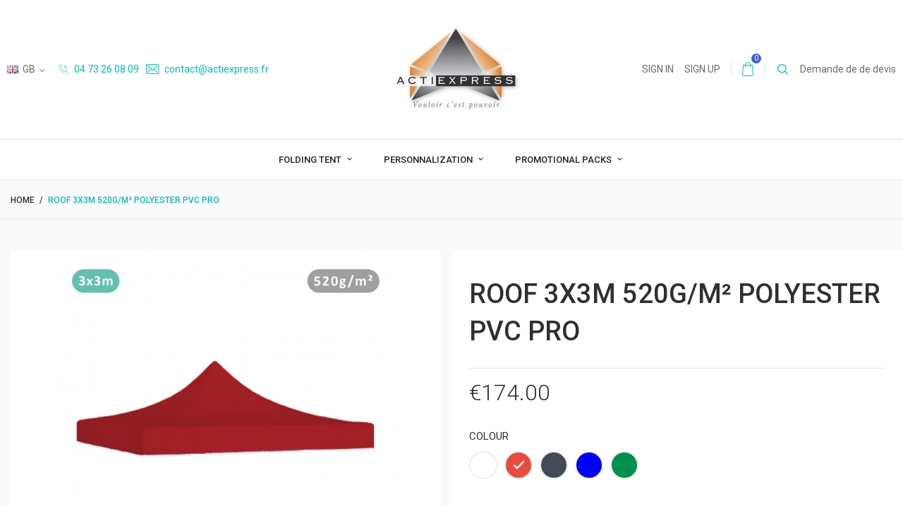

--- FILE ---
content_type: text/html; charset=utf-8
request_url: https://actiexpress.fr/gb/accueil/74-678-roof-3x3m-520gm-polyester-pvc-pro.html
body_size: 28722
content:
<!doctype html>
<html lang="gb">

  <head>
    
      
  <meta charset="utf-8">


  <meta http-equiv="x-ua-compatible" content="ie=edge">


  <link rel="canonical" href="https://actiexpress.fr/gb/accueil/74-roof-3x3m-520gm-polyester-pvc-pro.html">

<meta property="og:title" content="Actiexpress" />
	<meta property="og:type" content="website" />
    <meta property="og:url" content="https://actiexpress.fr" />
	<meta property="og:image" content="https://actiexpress.fr/img/actiexpress-logo-1595344227.jpg" />
	<meta property="og:description" 
  content="Actiexpress ☞✭Vente de tentes pliantes et barnum pliants✭, 
  meilleurs prix garantis et qualité optimale.
  Bâches personnalisables et structure sur mesures" />
  <meta property="og:locale" content="fr-FR" />
  <meta property="og:locale:alternate" content="en_GB" />
  <link rel="apple-touch-icon" href="https://actiexpress.fr/img/actiexpress-logo-1595344227.jpg">
  <meta name="language" content="fr-FR" />
  <title>ROOF 3X3M 520G/M² POLYESTER PVC PRO</title>
  <meta name="description" content="
Compatible with 3x3m aluminum 50mm structures
100% waterproof roof entirely in PVC 520gr/m² (truck tarpaulin). From light rain to hailstorms, this super-resistant canvas will withstand the most violent weather conditions.
Notable advantage: benefits from the M2 fire rating (on white)
">
  <meta name="keywords" content="">
      
                  <link rel="alternate" href="https://actiexpress.fr/fr/accueil/74-toile-de-bache-3x3m-520gm-100-pvc.html" hreflang="fr">
                  <link rel="alternate" href="https://actiexpress.fr/gb/accueil/74-roof-3x3m-520gm-polyester-pvc-pro.html" hreflang="en-gb">
        



  <meta name="viewport" content="width=device-width, initial-scale=1.0">



  <link rel="icon" type="image/vnd.microsoft.icon" href="/img/favicon.ico?1595344227">
  <link rel="shortcut icon" type="image/x-icon" href="/img/favicon.ico?1595344227">



    <link rel="stylesheet" href="/modules/ps_checkout/views/css/payments.css?version=3.6.3" type="text/css" media="all">
  <link rel="stylesheet" href="https://actiexpress.fr/themes/footwear/assets/cache/theme-00c5fa76.css" type="text/css" media="all">




  

  <script type="text/javascript">
        var PAYPLUG_DOMAIN = "https:\/\/secure.payplug.com";
        var ceFrontendConfig = {"isEditMode":"","stretchedSectionContainer":"","is_rtl":false};
        var is_sandbox_mode = false;
        var module_name = "payplug";
        var payplug_ajax_url = "https:\/\/actiexpress.fr\/gb\/module\/payplug\/ajax";
        var prestashop = {"cart":{"products":[],"totals":{"total":{"type":"total","label":"Total","amount":0,"value":"\u20ac0.00"},"total_including_tax":{"type":"total","label":"Total (tax incl.)","amount":0,"value":"\u20ac0.00"},"total_excluding_tax":{"type":"total","label":"Total (VAT excl.)","amount":0,"value":"\u20ac0.00"}},"subtotals":{"products":{"type":"products","label":"Subtotal","amount":0,"value":"\u20ac0.00"},"discounts":null,"shipping":{"type":"shipping","label":"Shipping","amount":0,"value":"Free"},"tax":{"type":"tax","label":"Included taxes","amount":0,"value":"\u20ac0.00"}},"products_count":0,"summary_string":"0 items","vouchers":{"allowed":1,"added":[]},"discounts":[],"minimalPurchase":0,"minimalPurchaseRequired":""},"currency":{"name":"Euro","iso_code":"EUR","iso_code_num":"978","sign":"\u20ac"},"customer":{"lastname":null,"firstname":null,"email":null,"birthday":null,"newsletter":null,"newsletter_date_add":null,"optin":null,"website":null,"company":null,"siret":null,"ape":null,"is_logged":false,"gender":{"type":null,"name":null},"addresses":[]},"language":{"name":"English GB (English)","iso_code":"gb","locale":"en-GB","language_code":"en-gb","is_rtl":"0","date_format_lite":"Y-m-d","date_format_full":"Y-m-d H:i:s","id":4},"page":{"title":"","canonical":null,"meta":{"title":"ROOF 3X3M 520G\/M\u00b2 POLYESTER PVC PRO","description":"\r\nCompatible with 3x3m aluminum 50mm structures\r\n100% waterproof roof entirely in PVC 520gr\/m\u00b2 (truck tarpaulin). From light rain to hailstorms, this super-resistant canvas will withstand the most violent weather conditions.\r\nNotable advantage: benefits from the M2 fire rating (on white)\r\n","keywords":"","robots":"index"},"page_name":"product","body_classes":{"lang-gb":true,"lang-rtl":false,"country-FR":true,"currency-EUR":true,"layout-full-width":true,"page-product":true,"tax-display-disabled":true,"product-id-74":true,"product-ROOF 3X3M 520G\/M\u00b2 POLYESTER PVC PRO":true,"product-id-category-2":true,"product-id-manufacturer-0":true,"product-id-supplier-0":true,"product-available-for-order":true},"admin_notifications":[]},"shop":{"name":"ACTIEXPRESS","logo":"\/img\/actiexpress-logo-1595344227.jpg","stores_icon":"\/img\/logo_stores.png","favicon":"\/img\/favicon.ico"},"urls":{"base_url":"https:\/\/actiexpress.fr\/","current_url":"https:\/\/actiexpress.fr\/gb\/accueil\/74-678-roof-3x3m-520gm-polyester-pvc-pro.html","shop_domain_url":"https:\/\/actiexpress.fr","img_ps_url":"https:\/\/actiexpress.fr\/img\/","img_cat_url":"https:\/\/actiexpress.fr\/img\/c\/","img_lang_url":"https:\/\/actiexpress.fr\/img\/l\/","img_prod_url":"https:\/\/actiexpress.fr\/img\/p\/","img_manu_url":"https:\/\/actiexpress.fr\/img\/m\/","img_sup_url":"https:\/\/actiexpress.fr\/img\/su\/","img_ship_url":"https:\/\/actiexpress.fr\/img\/s\/","img_store_url":"https:\/\/actiexpress.fr\/img\/st\/","img_col_url":"https:\/\/actiexpress.fr\/img\/co\/","img_url":"https:\/\/actiexpress.fr\/themes\/footwear\/assets\/img\/","css_url":"https:\/\/actiexpress.fr\/themes\/footwear\/assets\/css\/","js_url":"https:\/\/actiexpress.fr\/themes\/footwear\/assets\/js\/","pic_url":"https:\/\/actiexpress.fr\/upload\/","pages":{"address":"https:\/\/actiexpress.fr\/gb\/address","addresses":"https:\/\/actiexpress.fr\/gb\/addresses","authentication":"https:\/\/actiexpress.fr\/gb\/login","cart":"https:\/\/actiexpress.fr\/gb\/cart","category":"https:\/\/actiexpress.fr\/gb\/index.php?controller=category","cms":"https:\/\/actiexpress.fr\/gb\/index.php?controller=cms","contact":"https:\/\/actiexpress.fr\/gb\/contact-us","discount":"https:\/\/actiexpress.fr\/gb\/discount","guest_tracking":"https:\/\/actiexpress.fr\/gb\/guest-tracking","history":"https:\/\/actiexpress.fr\/gb\/order-history","identity":"https:\/\/actiexpress.fr\/gb\/identity","index":"https:\/\/actiexpress.fr\/gb\/","my_account":"https:\/\/actiexpress.fr\/gb\/my-account","order_confirmation":"https:\/\/actiexpress.fr\/gb\/order-confirmation","order_detail":"https:\/\/actiexpress.fr\/gb\/index.php?controller=order-detail","order_follow":"https:\/\/actiexpress.fr\/gb\/order-follow","order":"https:\/\/actiexpress.fr\/gb\/order","order_return":"https:\/\/actiexpress.fr\/gb\/index.php?controller=order-return","order_slip":"https:\/\/actiexpress.fr\/gb\/credit-slip","pagenotfound":"https:\/\/actiexpress.fr\/gb\/page-not-found","password":"https:\/\/actiexpress.fr\/gb\/password-recovery","pdf_invoice":"https:\/\/actiexpress.fr\/gb\/index.php?controller=pdf-invoice","pdf_order_return":"https:\/\/actiexpress.fr\/gb\/index.php?controller=pdf-order-return","pdf_order_slip":"https:\/\/actiexpress.fr\/gb\/index.php?controller=pdf-order-slip","prices_drop":"https:\/\/actiexpress.fr\/gb\/prices-drop","product":"https:\/\/actiexpress.fr\/gb\/index.php?controller=product","search":"https:\/\/actiexpress.fr\/gb\/search","sitemap":"https:\/\/actiexpress.fr\/gb\/sitemap","stores":"https:\/\/actiexpress.fr\/gb\/stores","supplier":"https:\/\/actiexpress.fr\/gb\/supplier","register":"https:\/\/actiexpress.fr\/gb\/login?create_account=1","order_login":"https:\/\/actiexpress.fr\/gb\/order?login=1"},"alternative_langs":{"fr":"https:\/\/actiexpress.fr\/fr\/accueil\/74-toile-de-bache-3x3m-520gm-100-pvc.html","en-gb":"https:\/\/actiexpress.fr\/gb\/accueil\/74-roof-3x3m-520gm-polyester-pvc-pro.html"},"theme_assets":"\/themes\/footwear\/assets\/","actions":{"logout":"https:\/\/actiexpress.fr\/gb\/?mylogout="},"no_picture_image":{"bySize":{"small_default":{"url":"https:\/\/actiexpress.fr\/img\/p\/gb-default-small_default.jpg","width":150,"height":120},"home_default":{"url":"https:\/\/actiexpress.fr\/img\/p\/gb-default-home_default.jpg","width":326,"height":286},"medium_default":{"url":"https:\/\/actiexpress.fr\/img\/p\/gb-default-medium_default.jpg","width":380,"height":272},"cart_default":{"url":"https:\/\/actiexpress.fr\/img\/p\/gb-default-cart_default.jpg","width":388,"height":340},"large_default":{"url":"https:\/\/actiexpress.fr\/img\/p\/gb-default-large_default.jpg","width":750,"height":600}},"small":{"url":"https:\/\/actiexpress.fr\/img\/p\/gb-default-small_default.jpg","width":150,"height":120},"medium":{"url":"https:\/\/actiexpress.fr\/img\/p\/gb-default-medium_default.jpg","width":380,"height":272},"large":{"url":"https:\/\/actiexpress.fr\/img\/p\/gb-default-large_default.jpg","width":750,"height":600},"legend":""}},"configuration":{"display_taxes_label":false,"display_prices_tax_incl":true,"is_catalog":false,"show_prices":true,"opt_in":{"partner":true},"quantity_discount":{"type":"price","label":"Price"},"voucher_enabled":1,"return_enabled":0},"field_required":[],"breadcrumb":{"links":[{"title":"Home","url":"https:\/\/actiexpress.fr\/gb\/"},{"title":"ROOF 3X3M 520G\/M\u00b2 POLYESTER PVC PRO","url":"https:\/\/actiexpress.fr\/gb\/accueil\/74-678-roof-3x3m-520gm-polyester-pvc-pro.html#\/colour-red"}],"count":2},"link":{"protocol_link":"https:\/\/","protocol_content":"https:\/\/"},"time":1769062144,"static_token":"85388197d0368cbdaf02f5d795f09815","token":"0cfbfca3d1a6ba1d34eda1fc18cbc75e"};
        var ps_checkout3dsEnabled = true;
        var ps_checkoutAutoRenderDisabled = false;
        var ps_checkoutCancelUrl = "https:\/\/actiexpress.fr\/gb\/module\/ps_checkout\/cancel";
        var ps_checkoutCardBrands = ["MASTERCARD","VISA","AMEX","CB_NATIONALE"];
        var ps_checkoutCardFundingSourceImg = "\/modules\/ps_checkout\/views\/img\/payment-cards.png";
        var ps_checkoutCardLogos = {"AMEX":"\/modules\/ps_checkout\/views\/img\/amex.svg","CB_NATIONALE":"\/modules\/ps_checkout\/views\/img\/cb.svg","DINERS":"\/modules\/ps_checkout\/views\/img\/diners.svg","DISCOVER":"\/modules\/ps_checkout\/views\/img\/discover.svg","JCB":"\/modules\/ps_checkout\/views\/img\/jcb.svg","MAESTRO":"\/modules\/ps_checkout\/views\/img\/maestro.svg","MASTERCARD":"\/modules\/ps_checkout\/views\/img\/mastercard.svg","UNIONPAY":"\/modules\/ps_checkout\/views\/img\/unionpay.svg","VISA":"\/modules\/ps_checkout\/views\/img\/visa.svg"};
        var ps_checkoutCartProductCount = 0;
        var ps_checkoutCheckUrl = "https:\/\/actiexpress.fr\/gb\/module\/ps_checkout\/check";
        var ps_checkoutCheckoutTranslations = {"checkout.go.back.link.title":"Go back to the Checkout","checkout.go.back.label":"Checkout","checkout.card.payment":"Card payment","checkout.page.heading":"Order summary","checkout.cart.empty":"Your shopping cart is empty.","checkout.page.subheading.card":"Card","checkout.page.subheading.paypal":"PayPal","checkout.payment.by.card":"You have chosen to pay by Card.","checkout.payment.by.paypal":"You have chosen to pay by PayPal.","checkout.order.summary":"Here is a short summary of your order:","checkout.order.amount.total":"The total amount of your order comes to","checkout.order.included.tax":"(tax incl.)","checkout.order.confirm.label":"Please confirm your order by clicking &quot;I confirm my order&quot;.","paypal.hosted-fields.label.card-name":"Card holder name","paypal.hosted-fields.placeholder.card-name":"Card holder name","paypal.hosted-fields.label.card-number":"Card number","paypal.hosted-fields.placeholder.card-number":"Card number","paypal.hosted-fields.label.expiration-date":"Expiry date","paypal.hosted-fields.placeholder.expiration-date":"MM\/YY","paypal.hosted-fields.label.cvv":"CVC","paypal.hosted-fields.placeholder.cvv":"XXX","payment-method-logos.title":"100% secure payments","express-button.cart.separator":"or","express-button.checkout.express-checkout":"Express Checkout","error.paypal-sdk":"No PayPal Javascript SDK Instance","checkout.payment.others.link.label":"Other payment methods","checkout.payment.others.confirm.button.label":"I confirm my order","checkout.form.error.label":"There was an error during the payment. Please try again or contact the support.","loader-component.label.header":"Thanks for your purchase!","loader-component.label.body":"Please wait, we are processing your payment","error.paypal-sdk.contingency.cancel":"Card holder authentication canceled, please choose another payment method or try again.","error.paypal-sdk.contingency.error":"An error occurred on card holder authentication, please choose another payment method or try again.","error.paypal-sdk.contingency.failure":"Card holder authentication failed, please choose another payment method or try again.","error.paypal-sdk.contingency.unknown":"Card holder authentication cannot be checked, please choose another payment method or try again."};
        var ps_checkoutCheckoutUrl = "https:\/\/actiexpress.fr\/gb\/order";
        var ps_checkoutConfirmUrl = "https:\/\/actiexpress.fr\/gb\/order-confirmation";
        var ps_checkoutCreateUrl = "https:\/\/actiexpress.fr\/gb\/module\/ps_checkout\/create";
        var ps_checkoutCspNonce = "";
        var ps_checkoutExpressCheckoutCartEnabled = false;
        var ps_checkoutExpressCheckoutOrderEnabled = false;
        var ps_checkoutExpressCheckoutProductEnabled = false;
        var ps_checkoutExpressCheckoutSelected = false;
        var ps_checkoutExpressCheckoutUrl = "https:\/\/actiexpress.fr\/gb\/module\/ps_checkout\/ExpressCheckout";
        var ps_checkoutFundingSource = "paypal";
        var ps_checkoutFundingSourcesSorted = ["paylater","paypal","card","bancontact","eps","giropay","ideal","mybank","p24","blik"];
        var ps_checkoutHostedFieldsContingencies = "SCA_WHEN_REQUIRED";
        var ps_checkoutHostedFieldsEnabled = true;
        var ps_checkoutHostedFieldsSelected = false;
        var ps_checkoutLoaderImage = "\/modules\/ps_checkout\/views\/img\/loader.svg";
        var ps_checkoutPartnerAttributionId = "PrestaShop_Cart_PSXO_PSDownload";
        var ps_checkoutPayLaterCartPageButtonEnabled = false;
        var ps_checkoutPayLaterCategoryPageBannerEnabled = false;
        var ps_checkoutPayLaterHomePageBannerEnabled = false;
        var ps_checkoutPayLaterOrderPageBannerEnabled = false;
        var ps_checkoutPayLaterOrderPageButtonEnabled = false;
        var ps_checkoutPayLaterOrderPageMessageEnabled = false;
        var ps_checkoutPayLaterProductPageBannerEnabled = false;
        var ps_checkoutPayLaterProductPageButtonEnabled = false;
        var ps_checkoutPayLaterProductPageMessageEnabled = false;
        var ps_checkoutPayPalButtonConfiguration = {"shape":"pill","label":"pay","color":"gold"};
        var ps_checkoutPayPalOrderId = "";
        var ps_checkoutPayPalSdkConfig = {"clientId":"AXjYFXWyb4xJCErTUDiFkzL0Ulnn-bMm4fal4G-1nQXQ1ZQxp06fOuE7naKUXGkq2TZpYSiI9xXbs4eo","merchantId":"CSNMNJY2U5E34","currency":"EUR","intent":"capture","commit":"false","vault":"false","integrationDate":"2022-14-06","dataPartnerAttributionId":"PrestaShop_Cart_PSXO_PSDownload","dataCspNonce":"","dataEnable3ds":"true","enableFunding":"paylater","components":"marks,funding-eligibility"};
        var ps_checkoutPayWithTranslations = {"paylater":"Pay in installments with PayPal Pay Later","paypal":"Pay with a PayPal account","card":"Pay by Card - 100% secure payments","bancontact":"Pay by Bancontact","eps":"Pay by EPS","giropay":"Pay by Giropay","ideal":"Pay by iDEAL","mybank":"Pay by MyBank","p24":"Pay by Przelewy24","blik":"Pay by BLIK"};
        var ps_checkoutPaymentMethodLogosTitleImg = "\/modules\/ps_checkout\/views\/img\/lock_checkout.svg";
        var ps_checkoutRenderPaymentMethodLogos = true;
        var ps_checkoutValidateUrl = "https:\/\/actiexpress.fr\/gb\/module\/ps_checkout\/validate";
        var ps_checkoutVersion = "3.6.3";
        var psemailsubscription_subscription = "https:\/\/actiexpress.fr\/gb\/module\/ps_emailsubscription\/subscription";
        var psr_icon_color = "#F19D76";
        var slider_width = "300";
        var page_name = "product";
  </script>



  <!-- emarketing start -->







<!-- emarketing end --><?php
/**
 * NOTICE OF LICENSE
 *
 * Smartsupp live chat - official plugin. Smartsupp is free live chat with visitor recording. 
 * The plugin enables you to create a free account or sign in with existing one. Pre-integrated 
 * customer info with WooCommerce (you will see names and emails of signed in webshop visitors).
 * Optional API for advanced chat box modifications.
 *
 * You must not modify, adapt or create derivative works of this source code
 *
 *  @author    Smartsupp
 *  @copyright 2021 Smartsupp.com
 *  @license   GPL-2.0+
**/ 
?>
<script type="text/javascript">
            var _smartsupp = _smartsupp || {};
            _smartsupp.key = '002a00d1b51c921eb6981c4fcd3b14a7cca0ab1c';
_smartsupp.cookieDomain = '.actiexpress.fr';
_smartsupp.sitePlatform = 'Prestashop 1.7.6.7';
window.smartsupp||(function(d) {
                var s,c,o=smartsupp=function(){ o._.push(arguments)};o._=[];
                s=d.getElementsByTagName('script')[0];c=d.createElement('script');
                c.type='text/javascript';c.charset='utf-8';c.async=true;
                c.src='//www.smartsuppchat.com/loader.js';s.parentNode.insertBefore(c,s);
            })(document);
            </script><script type="text/javascript"></script><script>
    var googlecaptchasitekey = "6Ld4kMwZAAAAABKlS4H4z0buB5SMsK3POkaPjXl0";
</script>


<link rel="alternate" type="application/rss+xml" href="https://actiexpress.fr/gb/module/blockreviews/rss" />


    <script type="text/javascript">
        //<![CDATA[

                var baseDir = 'https://actiexpress.fr/';
        
        var page_nav_ajax_url_blockreviews = 'https://actiexpress.fr/gb/module/blockreviews/ajax?token=a8d037fae11bc5f6474604d6ed958ffe835f7cc8';
        //]]>
    </script>








    
  <meta property="og:type" content="product">
  <meta property="og:url" content="https://actiexpress.fr/gb/accueil/74-678-roof-3x3m-520gm-polyester-pvc-pro.html">
  <meta property="og:title" content="ROOF 3X3M 520G/M² POLYESTER PVC PRO">
  <meta property="og:site_name" content="ACTIEXPRESS">
  <meta property="og:description" content="
Compatible with 3x3m aluminum 50mm structures
100% waterproof roof entirely in PVC 520gr/m² (truck tarpaulin). From light rain to hailstorms, this super-resistant canvas will withstand the most violent weather conditions.
Notable advantage: benefits from the M2 fire rating (on white)
">
  <meta property="og:image" content="https://actiexpress.fr/2132-large_default/roof-3x3m-520gm-polyester-pvc-pro.jpg">
      <meta property="product:pretax_price:amount" content="145">
    <meta property="product:pretax_price:currency" content="EUR">
    <meta property="product:price:amount" content="174">
    <meta property="product:price:currency" content="EUR">
	<meta itemprop="priceValidUntil" content="2026-02-06">
	
	
	
    
  </head>

  <body id="product" class="lang-gb country-fr currency-eur layout-full-width page-product tax-display-disabled product-id-74 product-roof-3x3m-520g-m-polyester-pvc-pro product-id-category-2 product-id-manufacturer-0 product-id-supplier-0 product-available-for-order is-not-index">

    
      
    

    <main id="page" urls_pages_cart="https://actiexpress.fr/gb/cart" static_token="85388197d0368cbdaf02f5d795f09815">
      
              
      <header id="header">
          
            
  <div class="header-banner">
    
  </div>



  <nav class="header-nav">
    <div class="container">
        <div class="row inner-wrapper">
          <div class="left-nav">
            <div id="_desktop_language_selector">
  <div class="language-selector-wrapper">
    <div class="language-selector dropdown js-dropdown">
      <span class="hidden-lg-up">Language:</span>
      <span class="expand-more hidden-md-down" data-toggle="dropdown">
        <img class="lang-flag" src="https://actiexpress.fr/img/l/4.jpg"/> 
                gb
      </span>
            <ul class="dropdown-menu hidden-md-down">
                  <li >
            <a href="https://actiexpress.fr/fr/accueil/74-toile-de-bache-3x3m-520gm-100-pvc.html" class="dropdown-item">
                            fr
              </a>
          </li>
                  <li  class="current" >
            <a href="https://actiexpress.fr/gb/accueil/74-roof-3x3m-520gm-polyester-pvc-pro.html" class="dropdown-item">
                            gb
              </a>
          </li>
              </ul>
      <select class="link hidden-lg-up">
                  <option value="https://actiexpress.fr/fr/accueil/74-toile-de-bache-3x3m-520gm-100-pvc.html"
            >
                            fr
            </option>
                  <option value="https://actiexpress.fr/gb/accueil/74-roof-3x3m-520gm-polyester-pvc-pro.html"
             selected="selected">
                            gb
            </option>
              </select>
    </div>
  </div>
</div>
<div id="_desktop_contact_link">
    <div class="header__contact dropdown-mobile">
        <span class="js-toggle btn-toggle-mobile font-phone hidden-lg-up"></span>
        <div class="js-toggle-list header__contact__list dropdown-toggle-mobile">
                            <a href="tel:04 73 26 08 09" title="Contact us">
                    <i class="font-call hidden-md-down"></i>
                    04 73 26 08 09
                </a>
                                                             <a href="mailto:contact@actiexpress.fr" target="_blank" title="Contact us">
                        <i class="font-mail hidden-md-down"></i>
                        contact@actiexpress.fr
                    </a>
                                                  </div>
    </div>
</div>
          </div>
          <div id="_desktop_logo">
                                <a href="https://actiexpress.fr/">
                    <img class="logo img-responsive" src="/img/actiexpress-logo-1595344227.jpg" alt="ACTIEXPRESS">
                  </a>
                        </div>
          <div class="right-nav">
              <div id="_desktop_user_info">
    <div class="header_user_info dropdown-mobile">
      <span class="js-toggle btn-toggle-mobile font-user hidden-lg-up"></span>
      <div class="js-toggle-list header_user_info__list dropdown-toggle-mobile">
                  <a
            href="https://actiexpress.fr/gb/my-account"
            title="Log in to your customer account"
            rel="nofollow"
          >
            <span>Sign in</span>
          </a>
          <a
            href="https://actiexpress.fr/gb/login?create_account=1"
            title="No account? Create one here"
            rel="nofollow"
          >
            <span>Sign up</span>
          </a>
              </div>
  </div>
</div>
<div id="_desktop_cart">
  <input type="checkbox" id="toggle-cart" class="no-style">
  <div class="blockcart cart-preview inactive" data-refresh-url="//actiexpress.fr/gb/module/ps_shoppingcart/ajax">
    <label class="cart-header" for="toggle-cart">
        <div class="inner-wrapper">
          <i class="font-cart"></i>
          <span class="cart-products-count">0</span>        </div>
    </label>
    <div class="body cart-hover-content">
         <ul class="cart-list">
                  </ul>
         <div class="cart-subtotals">
                          <div class="products">
                 <span class="label">Subtotal</span>
                 <span class="value">€0.00</span>
             </div>
                          <div class="">
                 <span class="label"></span>
                 <span class="value"></span>
             </div>
                          <div class="shipping">
                 <span class="label">Shipping</span>
                 <span class="value">Free</span>
             </div>
                          <div class="tax">
                 <span class="label">Included taxes</span>
                 <span class="value">€0.00</span>
             </div>
                      </div>
         <div class="cart-footer">
             <div class="cart-total">
                  <span class="label">Total</span>
                  <span class="value">€0.00</span>
             </div>
             <div class="cart-wishlist-action">
                                  <a class="btn fill cart-wishlist-checkout font-cart" href="//actiexpress.fr/gb/cart?action=show">Checkout</a>
             </div>
         </div>
     </div>
  </div>
</div>

<!-- Block search module TOP -->
<div id="_desktop_search_bar">
	<div id="search_widget" class="search-widget js-custom-search" data-search-controller-url="//actiexpress.fr/gb/search" data-list-item-template="&lt;div class=&quot;results_item&quot;&gt;&lt;div class=&quot;item_img&quot;&gt;&lt;img class=&quot;item_thumbnail&quot; src=&quot;{{imageUrl}}&quot; alt=&quot;{{name}}&quot;&gt;&lt;/div&gt;&lt;div class=&quot;item_des&quot;&gt;&lt;span class=&quot;item_name&quot;&gt;{{name}}&lt;/span&gt;&lt;span class=&quot;item_price&quot;&gt;{{price}}&lt;/span&gt;&lt;/div&gt;&lt;/div&gt;">
		<div class="search-bar hidden-lg-up">
			<form class="search-bar__wrap" method="get" action="//actiexpress.fr/gb/search">
				<input type="hidden" name="controller" value="search">
				<input class="search-bar__text" type="text" name="s" value="" placeholder="Search...">
				<button class="search-bar__btn font-search" type="submit">
				</button>
			</form>
		</div>
		<div class="search-block hidden-md-down">
			<span class="js-search-btn-toggle search-btn-toggle font-search" title="Search"></span>
			<form class="search-form" method="get" action="//actiexpress.fr/gb/search">
				<div class="search-field container -responsive">
					<input type="hidden" name="controller" value="search">
					<input class="input-text" type="text" name="s" value="" placeholder="Search our catalog..." aria-label="Search">
					<button class="search-btn font-search" type="submit">
					</button>
				</div>
			</form>
		</div>
	</div>
</div>
<!-- /Block search module TOP -->
          <div class="col-lg-2 links wrapper">
      <p class="h3 hidden-md-down">Demande de devis</p>
            <div class="title clearfix hidden-lg-up" data-target="#footer_sub_menu_59697" data-toggle="collapse">
        <span class="h3">Demande de devis</span>
        <span class="pull-xs-right">
          <span class="navbar-toggler collapse-icons">
            <i class="material-icons add">&#xE313;</i>
            <i class="material-icons remove">&#xE316;</i>
          </span>
        </span>
      </div>
      <ul id="footer_sub_menu_59697" class="collapse">
                  <li>
            <a
                id="link-custom-page-demande-de-de-devis-3"
                class="custom-page-link"
                href="https://actiexpress.fr/fr/nous-contacter"
                title=""
                                >
              Demande de de devis
            </a>
          </li>
              </ul>
    </div>
    


          </div>
          <div class="hidden-lg-up mobile">
            <div id="menu-icon" title="Menu">
                <span class="sw-topper"></span>
                <span class="sw-bottom"></span>
                <span class="sw-footer"></span>
            </div>
            <div class="top-logo" id="_mobile_logo"></div>
                        <div id="_mobile_contact_link"></div>
                                    <div id="_mobile_user_info"></div>
                                    <div id="_mobile_cart"></div>
                      </div>
        </div>
    </div>
  </nav>



  <div class="header-top">
       <div class="inner-wrapper">
        

<div class="main-menu col-12 js-top-menu position-static hidden-md-down" id="_desktop_top_menu">
    
          <ul class="top-menu" id="top-menu" data-depth="0">
                    <li class="category" id="category-3">
                          <a
                class="dropdown-item with-ul"
                href="https://actiexpress.fr/gb/3-folding-tents" data-depth="0"
                              >
                Folding tent
                                                    
                    <span data-target="#top_sub_menu_34645" data-toggle="collapse" class="navbar-toggler collapse-icons">
                      <i class="material-icons add">&#xE313;</i>
                      <i class="material-icons remove">&#xE316;</i>
                    </span>
                              </a>
                            <div  class="popover sub-menu js-sub-menu submenu collapse" id="top_sub_menu_34645">
                              <div class="inner-wrapper">
                              
          <ul class="top-menu has-thumbnails"  data-depth="1">
                    <li class="category" id="category-4">
                          <a
                class="dropdown-item dropdown-submenu with-ul"
                href="https://actiexpress.fr/gb/4-our-ranges" data-depth="1"
                              >
                OUR RANGES
                                                    
                    <span data-target="#top_sub_menu_97244" data-toggle="collapse" class="navbar-toggler collapse-icons">
                      <i class="material-icons add">&#xE313;</i>
                      <i class="material-icons remove">&#xE316;</i>
                    </span>
                              </a>
                            <div  class="collapse submenu" id="top_sub_menu_97244">
                              
          <ul class="top-menu"  data-depth="2">
                    <li class="category" id="category-13">
                          <a
                class="dropdown-item "
                href="https://actiexpress.fr/gb/13-folding-tent-medium-steel-32mm" data-depth="2"
                              >
                folding tent medium steel 32mm
                              </a>
                          </li>
                    <li class="category" id="category-14">
                          <a
                class="dropdown-item "
                href="https://actiexpress.fr/gb/14-folding-tent-semi-pro-alu-45mm" data-depth="2"
                              >
                folding tent semi-pro alu 45mm
                              </a>
                          </li>
                    <li class="category" id="category-15">
                          <a
                class="dropdown-item "
                href="https://actiexpress.fr/gb/15-folding-tent-pro-alu-55mm" data-depth="2"
                              >
                folding tent pro alu 55mm
                              </a>
                          </li>
                    <li class="category" id="category-16">
                          <a
                class="dropdown-item "
                href="https://actiexpress.fr/gb/16-folding-tent-pro-alu-55mm" data-depth="2"
                              >
                folding tent  PRO+ ALU 55mm
                              </a>
                          </li>
                    <li class="category" id="category-49">
                          <a
                class="dropdown-item "
                href="https://actiexpress.fr/gb/49-tente-pliante-55mm-pro-en-fibre-de-verre" data-depth="2"
                              >
                Tente pliante 55mm PRO+ en Fibre de verre
                              </a>
                          </li>
              </ul>
    
                                              </div>
                          </li>
                    <li class="category" id="category-6">
                          <a
                class="dropdown-item dropdown-submenu with-ul"
                href="https://actiexpress.fr/gb/6-our-dimensions" data-depth="1"
                              >
                OUR DIMENSIONS
                                                    
                    <span data-target="#top_sub_menu_88187" data-toggle="collapse" class="navbar-toggler collapse-icons">
                      <i class="material-icons add">&#xE313;</i>
                      <i class="material-icons remove">&#xE316;</i>
                    </span>
                              </a>
                            <div  class="collapse submenu" id="top_sub_menu_88187">
                              
          <ul class="top-menu"  data-depth="2">
                    <li class="category" id="category-7">
                          <a
                class="dropdown-item "
                href="https://actiexpress.fr/gb/7-folding-tent-2x2m" data-depth="2"
                              >
                folding tent 2X2m
                              </a>
                          </li>
                    <li class="category" id="category-8">
                          <a
                class="dropdown-item "
                href="https://actiexpress.fr/gb/8-folding-tent-2x3m" data-depth="2"
                              >
                FOLDING TENT 2X3m
                              </a>
                          </li>
                    <li class="category" id="category-42">
                          <a
                class="dropdown-item "
                href="https://actiexpress.fr/gb/42-folding-tent-2x4m" data-depth="2"
                              >
                FOLDING TENT 2X4m
                              </a>
                          </li>
                    <li class="category" id="category-17">
                          <a
                class="dropdown-item "
                href="https://actiexpress.fr/gb/17-folding-tent-3x3m" data-depth="2"
                              >
                folding tent 3X3m
                              </a>
                          </li>
                    <li class="category" id="category-18">
                          <a
                class="dropdown-item "
                href="https://actiexpress.fr/gb/18-folding-tent-25x375m" data-depth="2"
                              >
                folding tent 2.5X3.75m
                              </a>
                          </li>
                    <li class="category" id="category-19">
                          <a
                class="dropdown-item "
                href="https://actiexpress.fr/gb/19-foldinig-tente-3x45m" data-depth="2"
                              >
                foldinig tente 3X4.5m
                              </a>
                          </li>
                    <li class="category" id="category-20">
                          <a
                class="dropdown-item "
                href="https://actiexpress.fr/gb/20-folding-tent-3x6m" data-depth="2"
                              >
                folding tent 3X6m
                              </a>
                          </li>
                    <li class="category" id="category-21">
                          <a
                class="dropdown-item "
                href="https://actiexpress.fr/gb/21-folding-tent-4x4m" data-depth="2"
                              >
                folding tent 4X4m
                              </a>
                          </li>
                    <li class="category" id="category-22">
                          <a
                class="dropdown-item "
                href="https://actiexpress.fr/gb/22-folding-tent-4x6m" data-depth="2"
                              >
                folding tent 4X6m
                              </a>
                          </li>
                    <li class="category" id="category-23">
                          <a
                class="dropdown-item "
                href="https://actiexpress.fr/gb/23-folding-tent-4x8m" data-depth="2"
                              >
                folding tent 4X8m
                              </a>
                          </li>
              </ul>
    
                                              </div>
                          </li>
                    <li class="category" id="category-10">
                          <a
                class="dropdown-item dropdown-submenu with-ul"
                href="https://actiexpress.fr/gb/10-accessoires" data-depth="1"
                              >
                ACCESSOIRES
                                                    
                    <span data-target="#top_sub_menu_92710" data-toggle="collapse" class="navbar-toggler collapse-icons">
                      <i class="material-icons add">&#xE313;</i>
                      <i class="material-icons remove">&#xE316;</i>
                    </span>
                              </a>
                            <div  class="collapse submenu" id="top_sub_menu_92710">
                              
          <ul class="top-menu"  data-depth="2">
                    <li class="category" id="category-32">
                          <a
                class="dropdown-item "
                href="https://actiexpress.fr/gb/32-folding-tent-roof" data-depth="2"
                              >
                folding tent roof
                              </a>
                          </li>
                    <li class="category" id="category-31">
                          <a
                class="dropdown-item "
                href="https://actiexpress.fr/gb/31-folding-tent-structure" data-depth="2"
                              >
                folding tent structure
                              </a>
                          </li>
                    <li class="category" id="category-43">
                          <a
                class="dropdown-item "
                href="https://actiexpress.fr/gb/43-side-panels" data-depth="2"
                              >
                side panels
                              </a>
                          </li>
                    <li class="category" id="category-44">
                          <a
                class="dropdown-item "
                href="https://actiexpress.fr/gb/44-gutter-and-connector" data-depth="2"
                              >
                Gutter and connector
                              </a>
                          </li>
                    <li class="category" id="category-45">
                          <a
                class="dropdown-item "
                href="https://actiexpress.fr/gb/45-ballast-weight" data-depth="2"
                              >
                Ballast weight
                              </a>
                          </li>
                    <li class="category" id="category-46">
                          <a
                class="dropdown-item "
                href="https://actiexpress.fr/gb/46--lighting-and-heating" data-depth="2"
                              >
                Lighting and Heating
                              </a>
                          </li>
                    <li class="category" id="category-47">
                          <a
                class="dropdown-item "
                href="https://actiexpress.fr/gb/47-half-curtains-and-canopy-top-extension" data-depth="2"
                              >
                Half-curtains and canopy top extension
                              </a>
                          </li>
                    <li class="category" id="category-48">
                          <a
                class="dropdown-item "
                href="https://actiexpress.fr/gb/48-furniture-and-cleaning-product" data-depth="2"
                              >
                Furniture and cleaning product
                              </a>
                          </li>
                    <li class="category" id="category-33">
                          <a
                class="dropdown-item "
                href="https://actiexpress.fr/gb/33-detached-pieces" data-depth="2"
                              >
                detached pieces
                              </a>
                          </li>
              </ul>
    
                                              </div>
                          </li>
              </ul>
    
                                <div class="menu-thumbnails">
                                      <div class="thumbnail">
                        <div class="thumbnail-img">
                            <img class="img img-responsive" src="https://actiexpress.fr/img/c/3-0_thumb.jpg" alt="Category">
                        </div>
                    </div>
                                      <div class="thumbnail">
                        <div class="thumbnail-img">
                            <img class="img img-responsive" src="https://actiexpress.fr/img/c/3-1_thumb.jpg" alt="Category">
                        </div>
                    </div>
                                  </div>
                                                </div>
                              </div>
                          </li>
                    <li class="category" id="category-9">
                          <a
                class="dropdown-item with-ul"
                href="https://actiexpress.fr/gb/9-personnalization" data-depth="0"
                              >
                Personnalization
                                                    
                    <span data-target="#top_sub_menu_97257" data-toggle="collapse" class="navbar-toggler collapse-icons">
                      <i class="material-icons add">&#xE313;</i>
                      <i class="material-icons remove">&#xE316;</i>
                    </span>
                              </a>
                            <div  class="popover sub-menu js-sub-menu submenu collapse" id="top_sub_menu_97257">
                              <div class="inner-wrapper">
                              
          <ul class="top-menu has-thumbnails"  data-depth="1">
                    <li class="category" id="category-24">
                          <a
                class="dropdown-item dropdown-submenu "
                href="https://actiexpress.fr/gb/24-personalized-tarpaulins-roofs-lateral-tarpaulin-made-to-measure" data-depth="1"
                              >
                personalized tarpaulins  (roofs, lateral tarpaulin, made to measure,...)
                              </a>
                          </li>
                    <li class="category" id="category-25">
                          <a
                class="dropdown-item dropdown-submenu "
                href="https://actiexpress.fr/gb/25-teardrop-feather-banners" data-depth="1"
                              >
                Teardrop / Feather Banners
                              </a>
                          </li>
                    <li class="category" id="category-26">
                          <a
                class="dropdown-item dropdown-submenu "
                href="https://actiexpress.fr/gb/26-custom-sizes" data-depth="1"
                              >
                Custom Sizes
                              </a>
                          </li>
                    <li class="category" id="category-27">
                          <a
                class="dropdown-item dropdown-submenu "
                href="https://actiexpress.fr/gb/27-custom-colors" data-depth="1"
                              >
                Custom colors
                              </a>
                          </li>
              </ul>
    
                                <div class="menu-thumbnails">
                                      <div class="thumbnail">
                        <div class="thumbnail-img">
                            <img class="img img-responsive" src="https://actiexpress.fr/img/c/9-0_thumb.jpg" alt="Category">
                        </div>
                    </div>
                                  </div>
                                                </div>
                              </div>
                          </li>
                    <li class="category" id="category-12">
                          <a
                class="dropdown-item with-ul"
                href="https://actiexpress.fr/gb/12-promotional-packs" data-depth="0"
                              >
                Promotional packs
                                                    
                    <span data-target="#top_sub_menu_13782" data-toggle="collapse" class="navbar-toggler collapse-icons">
                      <i class="material-icons add">&#xE313;</i>
                      <i class="material-icons remove">&#xE316;</i>
                    </span>
                              </a>
                            <div  class="popover sub-menu js-sub-menu submenu collapse" id="top_sub_menu_13782">
                              <div class="inner-wrapper">
                              
          <ul class="top-menu"  data-depth="1">
                    <li class="category" id="category-34">
                          <a
                class="dropdown-item dropdown-submenu "
                href="https://actiexpress.fr/gb/34-pack-folding-tent-side-tarpaulins" data-depth="1"
                              >
                Pack folding tent + side tarpaulins
                              </a>
                          </li>
                    <li class="category" id="category-35">
                          <a
                class="dropdown-item dropdown-submenu "
                href="https://actiexpress.fr/gb/35-pack-tente-de-marche" data-depth="1"
                              >
                Pack tente de marché
                              </a>
                          </li>
                    <li class="category" id="category-36">
                          <a
                class="dropdown-item dropdown-submenu "
                href="https://actiexpress.fr/gb/36-pack-tente-evenementiel" data-depth="1"
                              >
                Pack tente événementiel
                              </a>
                          </li>
              </ul>
    
                                                </div>
                              </div>
                          </li>
              </ul>
    
</div>


      </div>
      <div id="mobile_top_menu_wrapper" class="row hidden-lg-up">
        <div class="wrapper-nav">
                                    <div id="_mobile_currency_selector"></div>
                                    <div id="_mobile_language_selector"></div>
                        <div id="_mobile_link_block"></div>
        </div>
                <div class="wrapper-modules">
          <div id="_mobile_search_bar"></div>
        </div>
                <div class="js-top-menu mobile" id="_mobile_top_menu"></div>
      </div>
  </div>
  

          
      </header>

      <section id="wrapper">
          
          
              <nav data-depth="2" class="breadcrumb">
  <ol class="container -responsive" itemscope itemtype="http://schema.org/BreadcrumbList">
    
              
          <li itemprop="itemListElement" itemscope itemtype="http://schema.org/ListItem">
            <a itemprop="item" href="https://actiexpress.fr/gb/">
              <span itemprop="name">Home</span>
            </a>
            <meta itemprop="position" content="1">
          </li>
        
              
          <li itemprop="itemListElement" itemscope itemtype="http://schema.org/ListItem">
            <a itemprop="item" href="https://actiexpress.fr/gb/accueil/74-678-roof-3x3m-520gm-polyester-pvc-pro.html#/colour-red">
              <span itemprop="name">ROOF 3X3M 520G/M² POLYESTER PVC PRO</span>
            </a>
            <meta itemprop="position" content="2">
          </li>
        
          
  </ol>
</nav>
          
                      
            
                          <div class="clearfix commons-column container">
            <div class="wrapper-columns row">
            
              
<aside id="notifications">
  <div class="container">
    
    
    
      </div>
</aside>
            
            

            
  <div id="content-wrapper" class="col-12">
  	
    

  <section id="main" itemscope itemtype="https://schema.org/Product">
  <meta itemprop="brand" content="actiexpress">
    <div class="row">
      <div class="col-lg-6 l-column p-page">
        
          <section class="page-content" id="content">
            
              
                <div class="images-container">
  
    <div class="product-cover">
            <img class="js-qv-product-cover" src="https://actiexpress.fr/2132-large_default/roof-3x3m-520gm-polyester-pvc-pro.jpg" alt="ROOF 3X3M 520G/M² POLYESTER PVC PRO" title="ROOF 3X3M 520G/M² POLYESTER PVC PRO" style="width:100%;" itemprop="image">
      <div class="layer" data-toggle="modal" data-target="#product-modal">
        <i class="material-icons zoom-in">&#xE8B6;</i>
      </div>
          </div>
  
  
    <div class="wrapper-thumbnails">
        <div class="scroll-box-arrows">
            <i class="material-icons left">&#xE314;</i>
            <i class="material-icons right">&#xE315;</i>
        </div>
        <div class="arrows js-arrows">
            <i class="material-icons arrow-up js-arrow-up">&#xE316;</i>
            <i class="material-icons arrow-down js-arrow-down">&#xE313;</i>
        </div>
      <div class="js-qv-mask mask">
        <ul class="product-images js-qv-product-images">
                      <li class="thumb-container">
              <img
                class="thumb js-thumb  selected "
                data-image-medium-src="https://actiexpress.fr/2132-medium_default/roof-3x3m-520gm-polyester-pvc-pro.jpg"
                data-image-large-src="https://actiexpress.fr/2132-large_default/roof-3x3m-520gm-polyester-pvc-pro.jpg"
                src="https://actiexpress.fr/2132-home_default/roof-3x3m-520gm-polyester-pvc-pro.jpg"
                alt="ROOF 3X3M 520G/M² POLYESTER PVC PRO"
                title="ROOF 3X3M 520G/M² POLYESTER PVC PRO"
                width="100"
                itemprop="image"
              >
              <span class="thumb-label"></span>
            </li>
                      <li class="thumb-container">
              <img
                class="thumb js-thumb "
                data-image-medium-src="https://actiexpress.fr/1400-medium_default/roof-3x3m-520gm-polyester-pvc-pro.jpg"
                data-image-large-src="https://actiexpress.fr/1400-large_default/roof-3x3m-520gm-polyester-pvc-pro.jpg"
                src="https://actiexpress.fr/1400-home_default/roof-3x3m-520gm-polyester-pvc-pro.jpg"
                alt="ROOF 3X3M 520G/M² POLYESTER PVC PRO"
                title="ROOF 3X3M 520G/M² POLYESTER PVC PRO"
                width="100"
                itemprop="image"
              >
              <span class="thumb-label"></span>
            </li>
                      <li class="thumb-container">
              <img
                class="thumb js-thumb "
                data-image-medium-src="https://actiexpress.fr/1401-medium_default/roof-3x3m-520gm-polyester-pvc-pro.jpg"
                data-image-large-src="https://actiexpress.fr/1401-large_default/roof-3x3m-520gm-polyester-pvc-pro.jpg"
                src="https://actiexpress.fr/1401-home_default/roof-3x3m-520gm-polyester-pvc-pro.jpg"
                alt="ROOF 3X3M 520G/M² POLYESTER PVC PRO"
                title="ROOF 3X3M 520G/M² POLYESTER PVC PRO"
                width="100"
                itemprop="image"
              >
              <span class="thumb-label"></span>
            </li>
                      <li class="thumb-container">
              <img
                class="thumb js-thumb "
                data-image-medium-src="https://actiexpress.fr/1402-medium_default/roof-3x3m-520gm-polyester-pvc-pro.jpg"
                data-image-large-src="https://actiexpress.fr/1402-large_default/roof-3x3m-520gm-polyester-pvc-pro.jpg"
                src="https://actiexpress.fr/1402-home_default/roof-3x3m-520gm-polyester-pvc-pro.jpg"
                alt="ROOF 3X3M 520G/M² POLYESTER PVC PRO"
                title="ROOF 3X3M 520G/M² POLYESTER PVC PRO"
                width="100"
                itemprop="image"
              >
              <span class="thumb-label"></span>
            </li>
                      <li class="thumb-container">
              <img
                class="thumb js-thumb "
                data-image-medium-src="https://actiexpress.fr/1553-medium_default/roof-3x3m-520gm-polyester-pvc-pro.jpg"
                data-image-large-src="https://actiexpress.fr/1553-large_default/roof-3x3m-520gm-polyester-pvc-pro.jpg"
                src="https://actiexpress.fr/1553-home_default/roof-3x3m-520gm-polyester-pvc-pro.jpg"
                alt="ROOF 3X3M 520G/M² POLYESTER PVC PRO"
                title="ROOF 3X3M 520G/M² POLYESTER PVC PRO"
                width="100"
                itemprop="image"
              >
              <span class="thumb-label"></span>
            </li>
                  </ul>
      </div>
    </div>
  
</div>

              
            
          </section>
        
        </div>
        <div class="col-lg-6 r-column">
          
            <ul class="product-flags">
                                                                              </ul>
          
          
            
              <h1 class="h1" itemprop="name">ROOF 3X3M 520G/M² POLYESTER PVC PRO</h1>
            
          
                    
                              
                  <div class="product-prices">
    
          

    
      <div
        class="product-price h5 "
        itemprop="offers"
        itemscope
        itemtype="https://schema.org/Offer"
      >
        <link itemprop="availability" href="https://schema.org/InStock"/>
        <meta itemprop="priceCurrency" content="EUR">
        <meta itemprop="url" content="https://actiexpress.fr/gb/accueil/74-678-roof-3x3m-520gm-polyester-pvc-pro.html#/10-colour-red">
        <div class="current-price">
          <span class="price" itemprop="price" content="174">€174.00</span>
        </div>
		<meta itemprop="priceValidUntil" content="2026-02-06">

        
                  
      </div>
    

    
          

    
          

    
          

    

    <div class="tax-shipping-delivery-label">
                    
              
                        </div>
  </div>
              
          
                    <div class="product-information">
                        <div class="product-actions">
              
                <form action="https://actiexpress.fr/gb/cart" method="post" id="add-to-cart-or-refresh">
                  <input type="hidden" name="token" value="85388197d0368cbdaf02f5d795f09815">
                  <input type="hidden" name="id_product" value="74" id="product_page_product_id">
                  <input type="hidden" name="id_customization" value="0" id="product_customization_id">

                  
                    <div class="product-variants">
          <div class="clearfix product-variants-item">
      <span class="control-label">Colour</span>
              <ul id="group_2">
                      <li class="float-xs-left input-container">
              <label>
                <input class="input-color" type="radio" data-product-attribute="2" name="group[2]" value="8" title="White">
                <span
                  class="color" style="background-color: #ffffff"                                   ><span class="sr-only">White</span></span>
              </label>
            </li>
                      <li class="float-xs-left input-container">
              <label>
                <input class="input-color" type="radio" data-product-attribute="2" name="group[2]" value="10" title="Red" checked="checked">
                <span
                  class="color" style="background-color: #E84C3D"                                   ><span class="sr-only">Red</span></span>
              </label>
            </li>
                      <li class="float-xs-left input-container">
              <label>
                <input class="input-color" type="radio" data-product-attribute="2" name="group[2]" value="11" title="Black">
                <span
                  class="color" style="background-color: #434A54"                                   ><span class="sr-only">Black</span></span>
              </label>
            </li>
                      <li class="float-xs-left input-container">
              <label>
                <input class="input-color" type="radio" data-product-attribute="2" name="group[2]" value="33" title="Bleu foncé">
                <span
                  class="color" style="background-color: #0000ff"                                   ><span class="sr-only">Bleu foncé</span></span>
              </label>
            </li>
                      <li class="float-xs-left input-container">
              <label>
                <input class="input-color" type="radio" data-product-attribute="2" name="group[2]" value="34" title="Vert sapin">
                <span
                  class="color" style="background-color: #00914b"                                   ><span class="sr-only">Vert sapin</span></span>
              </label>
            </li>
                  </ul>
          </div>
      </div>
                  

                  
                                      

                  
                                      

                  
                    <div class="product-add-to-cart">
     
               
      <span class="control-label hidden-sm-down">Quantity</span>

    
      <div class="product-quantity">
        <div class="qty">
          <input
            type="text"
            name="qty"
            id="quantity_wanted"
            value="1"
            class="input-group"
            min="1"
          >
        </div>

        <div class="add">
          <button
            class="btn btn-primary fill add-to-cart"
            data-button-action="add-to-cart"
            type="submit"
                      >
            Add to cart
          </button>
        </div>
        
      </div>
    
  </div>
                  

                  
                    <input class="product-refresh ps-hidden-by-js" name="refresh" type="submit" value="Refresh">
                  
                  
                    <div class="product-additional-info">
  <div class="clear"></div>
<br/>





        <div id="review_block">
            <div class="text-align-center">



                    <div class="rating">5</div>
                    <div class="rev-text">
                        <span id="avg_decimal">5.00</span>/<span>5</span> - <span id="count_review_main">1</span> review
                    </div>

            </div>

            <div class="text-align-center margin-top-10">
                <a href="https://actiexpress.fr/gb/accueil/74-680-roof-3x3m-520gm-polyester-pvc-pro.html#idTab666"
                   id="idTab666-my-click" class="btn-custom btn-success-custom" >
                    <b>Add review</b>
                </a>
            </div>
        </div>

        







<input type="hidden" id="emarketing_product_id" value="74-678"/><input type="hidden" id="emarketing_product_name" value="ROOF 3X3M 520G/M² POLYESTER PVC PRO, Colour - Red"/><input type="hidden" id="emarketing_product_price" value="174"/><input type="hidden" id="emarketing_product_category" value="Home"/><input type="hidden" id="emarketing_currency" value="EUR"/>

  

</div>
                  
                </form>
              
              
              <div id="product-description-short-74" class="product-description-short rte" itemprop="description"><ul style="list-style-type: disc;">
<li>Compatible with 3x3m aluminum 50mm structures</li>
<li>100% waterproof roof entirely in PVC 520gr/m² (truck tarpaulin). From light rain to hailstorms, this super-resistant canvas will withstand the most violent weather conditions.</li>
<li>Notable advantage: benefits from the M2 fire rating (on white)</li>
</ul></div>
                          
            </div>

            
              
            
          </div>
        </div>
      </div>
    
         <div class="more-info">
           <ul class="nav nav-tabs_alternative">
                          <li class="nav-item">
               <a class="more-info-tab nav-link" data-toggle="tab" href="#description">
                 Description
               </a>
             </li>
                                          <li class="nav-item">
                 <a class="data-sheet-tab nav-link" data-toggle="tab" href="#product-details">
                   Product Details
                 </a>
               </li>
                                                                            
                <li class="nav-item">
	<a id="idTab666-my" href="#idTab666" data-toggle="tab" class="idTabHrefShort nav-link">Reviews <span id="count-review-tab">(1)</span></a>
</li>

            
           </ul>

           <div class="tab-content" id="tab-content">
                       <div class="tab-pane fade in" id="description">
              
                <div class="product-description tab-pane-inner rte">        <style id="elementor-frontend-stylesheet">.elementor-widget-heading .elementor-heading-title{color:#7a7a7a;font-family:Roboto, Sans-serif;font-weight:700;}.elementor-widget-image .widget-image-caption{color:#7a7a7a;font-family:Roboto, Sans-serif;font-weight:500;}.elementor-widget-text-editor{color:#7a7a7a;font-family:Roboto, Sans-serif;font-weight:500;}.elementor-widget-button .elementor-button{font-family:Roboto, Sans-serif;font-weight:500;background-color:#61ce70;}.elementor-widget-divider .elementor-divider-separator{border-top-color:#7a7a7a;}.elementor-widget-icon.elementor-view-stacked .elementor-icon{background-color:#7a7a7a;}.elementor-widget-icon.elementor-view-framed .elementor-icon, .elementor-widget-icon.elementor-view-default .elementor-icon{color:#7a7a7a;border-color:#7a7a7a;}.elementor-widget-image-box .elementor-image-box-content .elementor-image-box-title{color:#7a7a7a;font-family:Roboto, Sans-serif;font-weight:700;}.elementor-widget-image-box .elementor-image-box-content .elementor-image-box-description{color:#7a7a7a;font-family:Roboto, Sans-serif;font-weight:500;}.elementor-widget-icon-box.elementor-view-stacked .elementor-icon{background-color:#7a7a7a;}.elementor-widget-icon-box.elementor-view-framed .elementor-icon, .elementor-widget-icon-box.elementor-view-default .elementor-icon{color:#7a7a7a;border-color:#7a7a7a;}.elementor-widget-icon-box .elementor-icon-box-content .elementor-icon-box-title{color:#7a7a7a;font-family:Roboto, Sans-serif;font-weight:700;}.elementor-widget-icon-box .elementor-icon-box-content .elementor-icon-box-description{color:#7a7a7a;font-family:Roboto, Sans-serif;font-weight:500;}.elementor-widget-flip-box .elementor-button{font-family:Roboto, Sans-serif;font-weight:500;}.elementor-widget-call-to-action .elementor-ribbon-inner{background-color:#61ce70;font-family:Roboto, Sans-serif;font-weight:500;}.elementor-widget-call-to-action .elementor-cta-title{font-family:Roboto, Sans-serif;font-weight:700;}.elementor-widget-call-to-action .elementor-cta-description{font-family:Roboto, Sans-serif;font-weight:500;}.elementor-widget-call-to-action .elementor-button{font-family:Roboto, Sans-serif;font-weight:500;}.elementor-widget-image-hotspot.elementor-view-stacked .elementor-icon{background-color:#7a7a7a;}.elementor-widget-image-hotspot.elementor-view-framed .elementor-icon, .elementor-widget-image-hotspot.elementor-view-default .elementor-icon{color:#7a7a7a;border-color:#7a7a7a;}.elementor-widget-image-hotspot .elementor-image-hotspot-title{color:#7a7a7a;font-family:Roboto, Sans-serif;font-weight:700;}.elementor-widget-image-hotspot .elementor-image-hotspot .elementor-image-hotspot-description{color:#7a7a7a;font-family:Roboto, Sans-serif;font-weight:500;}.elementor-widget-icon-list .elementor-icon-list-icon i{color:#7a7a7a;}.elementor-widget-icon-list .elementor-icon-list-text{color:#7a7a7a;font-family:Roboto, Sans-serif;font-weight:500;}.elementor-widget-counter .elementor-counter-number-wrapper{color:#7a7a7a;font-family:Roboto, Sans-serif;font-weight:700;}.elementor-widget-counter .elementor-counter-title{color:#7a7a7a;font-family:Roboto Slab, Sans-serif;font-weight:500;}.elementor-widget-progress .elementor-progress-wrapper .elementor-progress-bar{background-color:#7a7a7a;}.elementor-widget-progress .elementor-title{color:#7a7a7a;font-family:Roboto, Sans-serif;font-weight:500;}.elementor-widget-testimonial .elementor-testimonial-content{color:#7a7a7a;font-family:Roboto, Sans-serif;font-weight:500;}.elementor-widget-testimonial .elementor-testimonial-name{color:#7a7a7a;font-family:Roboto, Sans-serif;font-weight:700;}.elementor-widget-testimonial .elementor-testimonial-job{color:#7a7a7a;font-family:Roboto Slab, Sans-serif;font-weight:500;}.elementor-widget-testimonial-carousel .elementor-testimonial-content{color:#7a7a7a;font-family:Roboto, Sans-serif;font-weight:500;}.elementor-widget-testimonial-carousel .elementor-testimonial-name{color:#7a7a7a;font-family:Roboto, Sans-serif;font-weight:700;}.elementor-widget-testimonial-carousel .elementor-testimonial-job{color:#7a7a7a;font-family:Roboto Slab, Sans-serif;font-weight:500;}.elementor-widget-tabs .elementor-tab-title{color:#7a7a7a;}.elementor-widget-tabs .elementor-tabs .elementor-tabs-wrapper .elementor-tab-title.active{color:#61ce70;}.elementor-widget-tabs .elementor-tab-title > span{font-family:Roboto, Sans-serif;font-weight:700;}.elementor-widget-tabs .elementor-tab-content{color:#7a7a7a;font-family:Roboto, Sans-serif;font-weight:500;}.elementor-widget-accordion .elementor-accordion .elementor-accordion-title{color:#7a7a7a;font-family:Roboto, Sans-serif;font-weight:700;}.elementor-widget-accordion .elementor-accordion .elementor-accordion-title.active{color:#61ce70;}.elementor-widget-accordion .elementor-accordion .elementor-accordion-content{color:#7a7a7a;font-family:Roboto, Sans-serif;font-weight:500;}.elementor-widget-toggle .elementor-toggle .elementor-toggle-title{color:#7a7a7a;font-family:Roboto, Sans-serif;font-weight:700;}.elementor-widget-toggle .elementor-toggle .elementor-toggle-title.active{color:#61ce70;}.elementor-widget-toggle .elementor-toggle .elementor-toggle-content{color:#7a7a7a;font-family:Roboto, Sans-serif;font-weight:500;}.elementor-widget-alert .elementor-alert-title{font-family:Roboto, Sans-serif;font-weight:700;}.elementor-widget-alert .elementor-alert-description{font-family:Roboto, Sans-serif;font-weight:500;}.elementor-widget-product-box .elementor-title{color:#7a7a7a;font-family:Roboto, Sans-serif;font-weight:700;}.elementor-widget-product-box .elementor-category{color:#7a7a7a;font-family:Roboto Slab, Sans-serif;font-weight:500;}.elementor-widget-product-box .elementor-description{color:#7a7a7a;font-family:Roboto, Sans-serif;font-weight:500;}.elementor-widget-product-box .elementor-price{color:#7a7a7a;}.elementor-widget-product-box .elementor-price-wrapper{font-family:Roboto, Sans-serif;font-weight:700;}.elementor-widget-product-box .elementor-price-regular{color:#7a7a7a;}.elementor-widget-product-box .elementor-atc .elementor-button{font-family:Roboto, Sans-serif;font-weight:500;}.elementor-widget-product-box .elementor-quick-view{font-family:Roboto, Sans-serif;font-weight:500;}.elementor-widget-product-grid .elementor-title{color:#7a7a7a;font-family:Roboto, Sans-serif;font-weight:700;}.elementor-widget-product-grid .elementor-category{color:#7a7a7a;font-family:Roboto Slab, Sans-serif;font-weight:500;}.elementor-widget-product-grid .elementor-description{color:#7a7a7a;font-family:Roboto, Sans-serif;font-weight:500;}.elementor-widget-product-grid .elementor-price{color:#7a7a7a;}.elementor-widget-product-grid .elementor-price-wrapper{font-family:Roboto, Sans-serif;font-weight:700;}.elementor-widget-product-grid .elementor-price-regular{color:#7a7a7a;}.elementor-widget-product-grid .elementor-atc .elementor-button{font-family:Roboto, Sans-serif;font-weight:500;}.elementor-widget-product-grid .elementor-quick-view{font-family:Roboto, Sans-serif;font-weight:500;}.elementor-widget-product-carousel .elementor-title{color:#7a7a7a;font-family:Roboto, Sans-serif;font-weight:700;}.elementor-widget-product-carousel .elementor-category{color:#7a7a7a;font-family:Roboto Slab, Sans-serif;font-weight:500;}.elementor-widget-product-carousel .elementor-description{color:#7a7a7a;font-family:Roboto, Sans-serif;font-weight:500;}.elementor-widget-product-carousel .elementor-price{color:#7a7a7a;}.elementor-widget-product-carousel .elementor-price-wrapper{font-family:Roboto, Sans-serif;font-weight:700;}.elementor-widget-product-carousel .elementor-price-regular{color:#7a7a7a;}.elementor-widget-product-carousel .elementor-atc .elementor-button{font-family:Roboto, Sans-serif;font-weight:500;}.elementor-widget-product-carousel .elementor-quick-view{font-family:Roboto, Sans-serif;font-weight:500;}.elementor-widget-trustedshops-reviews .elementor-trustedshops-reviews-date{font-family:Roboto Slab, Sans-serif;font-weight:500;}.elementor-widget-trustedshops-reviews .elementor-trustedshops-reviews-comment{font-family:Roboto, Sans-serif;font-weight:500;}.elementor-widget-ajax-search input[type="search"].elementor-ajax-search-field{font-family:Roboto, Sans-serif;font-weight:500;}.elementor-widget-ajax-search .elementor-ajax-search-field, .elementor-widget-ajax-search .elementor-ajax-search-icon{color:#7a7a7a;}.elementor-widget-ajax-search .elementor-ajax-search-submit{font-family:Roboto, Sans-serif;font-weight:500;background-color:#7a7a7a;}.elementor-widget-contact-form .elementor-field-group label{color:#7a7a7a;font-family:Roboto, Sans-serif;font-weight:500;}.elementor-widget-contact-form .elementor-field-group .elementor-field{font-family:Roboto, Sans-serif;font-weight:500;color:#7a7a7a;}.elementor-widget-contact-form .elementor-button{font-family:Roboto, Sans-serif;font-weight:500;background-color:#61ce70;}.elementor-widget-contact-form .elementor-message{font-family:Roboto Slab, Sans-serif;font-weight:500;}.elementor-widget-email-subscription input[type=email]{font-family:Roboto, Sans-serif;font-weight:500;}.elementor-widget-email-subscription button[type=submit]{font-family:Roboto, Sans-serif;font-weight:500;}.elementor-widget-email-subscription label.elementor-field-label{color:#7a7a7a;font-family:Roboto, Sans-serif;font-weight:500;}.elementor-widget-email-subscription .elementor-message{font-family:Roboto Slab, Sans-serif;font-weight:500;}</style>
        <link rel="stylesheet" type="text/css" href="https://fonts.googleapis.com/css?family=Roboto:100,100italic,200,200italic,300,300italic,400,400italic,500,500italic,600,600italic,700,700italic,800,800italic,900,900italic|Roboto+Slab:100,100italic,200,200italic,300,300italic,400,400italic,500,500italic,600,600italic,700,700italic,800,800italic,900,900italic"><div class="elementor elementor-95" data-version="0.11.9">
	<div id="elementor-inner">
		<div id="elementor-section-wrap">
				</div>
	</div>
</div>
</div>
              
            </div>
                        
              <div class="tab-pane fade in"
     id="product-details"
     data-product="{&quot;id_shop_default&quot;:&quot;1&quot;,&quot;id_manufacturer&quot;:&quot;0&quot;,&quot;id_supplier&quot;:&quot;0&quot;,&quot;reference&quot;:&quot;pv33520&quot;,&quot;is_virtual&quot;:&quot;0&quot;,&quot;delivery_in_stock&quot;:&quot;&quot;,&quot;delivery_out_stock&quot;:&quot;&quot;,&quot;id_category_default&quot;:&quot;2&quot;,&quot;on_sale&quot;:&quot;0&quot;,&quot;online_only&quot;:&quot;0&quot;,&quot;ecotax&quot;:0,&quot;minimal_quantity&quot;:&quot;1&quot;,&quot;low_stock_threshold&quot;:null,&quot;low_stock_alert&quot;:&quot;0&quot;,&quot;price&quot;:&quot;\u20ac174.00&quot;,&quot;unity&quot;:&quot;&quot;,&quot;unit_price_ratio&quot;:&quot;0.000000&quot;,&quot;additional_shipping_cost&quot;:&quot;0.00&quot;,&quot;customizable&quot;:&quot;0&quot;,&quot;text_fields&quot;:&quot;0&quot;,&quot;uploadable_files&quot;:&quot;0&quot;,&quot;redirect_type&quot;:&quot;301-category&quot;,&quot;id_type_redirected&quot;:&quot;0&quot;,&quot;available_for_order&quot;:&quot;1&quot;,&quot;available_date&quot;:null,&quot;show_condition&quot;:&quot;0&quot;,&quot;condition&quot;:&quot;new&quot;,&quot;show_price&quot;:&quot;1&quot;,&quot;indexed&quot;:&quot;1&quot;,&quot;visibility&quot;:&quot;both&quot;,&quot;cache_default_attribute&quot;:&quot;677&quot;,&quot;advanced_stock_management&quot;:&quot;0&quot;,&quot;date_add&quot;:&quot;2020-08-19 16:34:39&quot;,&quot;date_upd&quot;:&quot;2025-06-12 16:19:18&quot;,&quot;pack_stock_type&quot;:&quot;3&quot;,&quot;meta_description&quot;:&quot;&quot;,&quot;meta_keywords&quot;:&quot;&quot;,&quot;meta_title&quot;:&quot;&quot;,&quot;link_rewrite&quot;:&quot;roof-3x3m-520gm-polyester-pvc-pro&quot;,&quot;name&quot;:&quot;ROOF 3X3M 520G\/M\u00b2 POLYESTER PVC PRO&quot;,&quot;description&quot;:&quot;&quot;,&quot;description_short&quot;:&quot;&lt;ul style=\&quot;list-style-type: disc;\&quot;&gt;\r\n&lt;li&gt;Compatible with 3x3m aluminum 50mm structures&lt;\/li&gt;\r\n&lt;li&gt;100% waterproof roof entirely in PVC 520gr\/m\u00b2 (truck tarpaulin). From light rain to hailstorms, this super-resistant canvas will withstand the most violent weather conditions.&lt;\/li&gt;\r\n&lt;li&gt;Notable advantage: benefits from the M2 fire rating (on white)&lt;\/li&gt;\r\n&lt;\/ul&gt;&quot;,&quot;available_now&quot;:&quot;&quot;,&quot;available_later&quot;:&quot;&quot;,&quot;id&quot;:74,&quot;id_product&quot;:74,&quot;out_of_stock&quot;:2,&quot;new&quot;:0,&quot;id_product_attribute&quot;:678,&quot;quantity_wanted&quot;:1,&quot;extraContent&quot;:[],&quot;allow_oosp&quot;:0,&quot;category&quot;:&quot;accueil&quot;,&quot;category_name&quot;:&quot;Home&quot;,&quot;link&quot;:&quot;https:\/\/actiexpress.fr\/gb\/accueil\/74-roof-3x3m-520gm-polyester-pvc-pro.html&quot;,&quot;attribute_price&quot;:145,&quot;price_tax_exc&quot;:145,&quot;price_without_reduction&quot;:174,&quot;reduction&quot;:0,&quot;specific_prices&quot;:[],&quot;quantity&quot;:38,&quot;quantity_all_versions&quot;:139,&quot;id_image&quot;:&quot;gb-default&quot;,&quot;features&quot;:[],&quot;attachments&quot;:[],&quot;virtual&quot;:0,&quot;pack&quot;:0,&quot;packItems&quot;:[],&quot;nopackprice&quot;:0,&quot;customization_required&quot;:false,&quot;attributes&quot;:{&quot;2&quot;:{&quot;id_attribute&quot;:&quot;10&quot;,&quot;id_attribute_group&quot;:&quot;2&quot;,&quot;name&quot;:&quot;Red&quot;,&quot;group&quot;:&quot;Colour&quot;,&quot;reference&quot;:&quot;PV33520RO&quot;,&quot;ean13&quot;:&quot;&quot;,&quot;isbn&quot;:&quot;&quot;,&quot;upc&quot;:&quot;&quot;}},&quot;rate&quot;:20,&quot;tax_name&quot;:&quot;TVA FR 20%&quot;,&quot;ecotax_rate&quot;:0,&quot;unit_price&quot;:&quot;&quot;,&quot;customizations&quot;:{&quot;fields&quot;:[]},&quot;id_customization&quot;:0,&quot;is_customizable&quot;:false,&quot;show_quantities&quot;:false,&quot;quantity_label&quot;:&quot;Items&quot;,&quot;quantity_discounts&quot;:[],&quot;customer_group_discount&quot;:0,&quot;images&quot;:[{&quot;bySize&quot;:{&quot;small_default&quot;:{&quot;url&quot;:&quot;https:\/\/actiexpress.fr\/2132-small_default\/roof-3x3m-520gm-polyester-pvc-pro.jpg&quot;,&quot;width&quot;:150,&quot;height&quot;:120},&quot;home_default&quot;:{&quot;url&quot;:&quot;https:\/\/actiexpress.fr\/2132-home_default\/roof-3x3m-520gm-polyester-pvc-pro.jpg&quot;,&quot;width&quot;:326,&quot;height&quot;:286},&quot;medium_default&quot;:{&quot;url&quot;:&quot;https:\/\/actiexpress.fr\/2132-medium_default\/roof-3x3m-520gm-polyester-pvc-pro.jpg&quot;,&quot;width&quot;:380,&quot;height&quot;:272},&quot;cart_default&quot;:{&quot;url&quot;:&quot;https:\/\/actiexpress.fr\/2132-cart_default\/roof-3x3m-520gm-polyester-pvc-pro.jpg&quot;,&quot;width&quot;:388,&quot;height&quot;:340},&quot;large_default&quot;:{&quot;url&quot;:&quot;https:\/\/actiexpress.fr\/2132-large_default\/roof-3x3m-520gm-polyester-pvc-pro.jpg&quot;,&quot;width&quot;:750,&quot;height&quot;:600}},&quot;small&quot;:{&quot;url&quot;:&quot;https:\/\/actiexpress.fr\/2132-small_default\/roof-3x3m-520gm-polyester-pvc-pro.jpg&quot;,&quot;width&quot;:150,&quot;height&quot;:120},&quot;medium&quot;:{&quot;url&quot;:&quot;https:\/\/actiexpress.fr\/2132-medium_default\/roof-3x3m-520gm-polyester-pvc-pro.jpg&quot;,&quot;width&quot;:380,&quot;height&quot;:272},&quot;large&quot;:{&quot;url&quot;:&quot;https:\/\/actiexpress.fr\/2132-large_default\/roof-3x3m-520gm-polyester-pvc-pro.jpg&quot;,&quot;width&quot;:750,&quot;height&quot;:600},&quot;legend&quot;:&quot;&quot;,&quot;cover&quot;:null,&quot;id_image&quot;:&quot;2132&quot;,&quot;position&quot;:&quot;3&quot;,&quot;associatedVariants&quot;:[&quot;678&quot;]},{&quot;bySize&quot;:{&quot;small_default&quot;:{&quot;url&quot;:&quot;https:\/\/actiexpress.fr\/1400-small_default\/roof-3x3m-520gm-polyester-pvc-pro.jpg&quot;,&quot;width&quot;:150,&quot;height&quot;:120},&quot;home_default&quot;:{&quot;url&quot;:&quot;https:\/\/actiexpress.fr\/1400-home_default\/roof-3x3m-520gm-polyester-pvc-pro.jpg&quot;,&quot;width&quot;:326,&quot;height&quot;:286},&quot;medium_default&quot;:{&quot;url&quot;:&quot;https:\/\/actiexpress.fr\/1400-medium_default\/roof-3x3m-520gm-polyester-pvc-pro.jpg&quot;,&quot;width&quot;:380,&quot;height&quot;:272},&quot;cart_default&quot;:{&quot;url&quot;:&quot;https:\/\/actiexpress.fr\/1400-cart_default\/roof-3x3m-520gm-polyester-pvc-pro.jpg&quot;,&quot;width&quot;:388,&quot;height&quot;:340},&quot;large_default&quot;:{&quot;url&quot;:&quot;https:\/\/actiexpress.fr\/1400-large_default\/roof-3x3m-520gm-polyester-pvc-pro.jpg&quot;,&quot;width&quot;:750,&quot;height&quot;:600}},&quot;small&quot;:{&quot;url&quot;:&quot;https:\/\/actiexpress.fr\/1400-small_default\/roof-3x3m-520gm-polyester-pvc-pro.jpg&quot;,&quot;width&quot;:150,&quot;height&quot;:120},&quot;medium&quot;:{&quot;url&quot;:&quot;https:\/\/actiexpress.fr\/1400-medium_default\/roof-3x3m-520gm-polyester-pvc-pro.jpg&quot;,&quot;width&quot;:380,&quot;height&quot;:272},&quot;large&quot;:{&quot;url&quot;:&quot;https:\/\/actiexpress.fr\/1400-large_default\/roof-3x3m-520gm-polyester-pvc-pro.jpg&quot;,&quot;width&quot;:750,&quot;height&quot;:600},&quot;legend&quot;:&quot;&quot;,&quot;cover&quot;:null,&quot;id_image&quot;:&quot;1400&quot;,&quot;position&quot;:&quot;7&quot;,&quot;associatedVariants&quot;:[&quot;677&quot;,&quot;679&quot;,&quot;678&quot;,&quot;680&quot;,&quot;681&quot;]},{&quot;bySize&quot;:{&quot;small_default&quot;:{&quot;url&quot;:&quot;https:\/\/actiexpress.fr\/1401-small_default\/roof-3x3m-520gm-polyester-pvc-pro.jpg&quot;,&quot;width&quot;:150,&quot;height&quot;:120},&quot;home_default&quot;:{&quot;url&quot;:&quot;https:\/\/actiexpress.fr\/1401-home_default\/roof-3x3m-520gm-polyester-pvc-pro.jpg&quot;,&quot;width&quot;:326,&quot;height&quot;:286},&quot;medium_default&quot;:{&quot;url&quot;:&quot;https:\/\/actiexpress.fr\/1401-medium_default\/roof-3x3m-520gm-polyester-pvc-pro.jpg&quot;,&quot;width&quot;:380,&quot;height&quot;:272},&quot;cart_default&quot;:{&quot;url&quot;:&quot;https:\/\/actiexpress.fr\/1401-cart_default\/roof-3x3m-520gm-polyester-pvc-pro.jpg&quot;,&quot;width&quot;:388,&quot;height&quot;:340},&quot;large_default&quot;:{&quot;url&quot;:&quot;https:\/\/actiexpress.fr\/1401-large_default\/roof-3x3m-520gm-polyester-pvc-pro.jpg&quot;,&quot;width&quot;:750,&quot;height&quot;:600}},&quot;small&quot;:{&quot;url&quot;:&quot;https:\/\/actiexpress.fr\/1401-small_default\/roof-3x3m-520gm-polyester-pvc-pro.jpg&quot;,&quot;width&quot;:150,&quot;height&quot;:120},&quot;medium&quot;:{&quot;url&quot;:&quot;https:\/\/actiexpress.fr\/1401-medium_default\/roof-3x3m-520gm-polyester-pvc-pro.jpg&quot;,&quot;width&quot;:380,&quot;height&quot;:272},&quot;large&quot;:{&quot;url&quot;:&quot;https:\/\/actiexpress.fr\/1401-large_default\/roof-3x3m-520gm-polyester-pvc-pro.jpg&quot;,&quot;width&quot;:750,&quot;height&quot;:600},&quot;legend&quot;:&quot;&quot;,&quot;cover&quot;:null,&quot;id_image&quot;:&quot;1401&quot;,&quot;position&quot;:&quot;8&quot;,&quot;associatedVariants&quot;:[&quot;677&quot;,&quot;679&quot;,&quot;678&quot;,&quot;680&quot;,&quot;681&quot;]},{&quot;bySize&quot;:{&quot;small_default&quot;:{&quot;url&quot;:&quot;https:\/\/actiexpress.fr\/1402-small_default\/roof-3x3m-520gm-polyester-pvc-pro.jpg&quot;,&quot;width&quot;:150,&quot;height&quot;:120},&quot;home_default&quot;:{&quot;url&quot;:&quot;https:\/\/actiexpress.fr\/1402-home_default\/roof-3x3m-520gm-polyester-pvc-pro.jpg&quot;,&quot;width&quot;:326,&quot;height&quot;:286},&quot;medium_default&quot;:{&quot;url&quot;:&quot;https:\/\/actiexpress.fr\/1402-medium_default\/roof-3x3m-520gm-polyester-pvc-pro.jpg&quot;,&quot;width&quot;:380,&quot;height&quot;:272},&quot;cart_default&quot;:{&quot;url&quot;:&quot;https:\/\/actiexpress.fr\/1402-cart_default\/roof-3x3m-520gm-polyester-pvc-pro.jpg&quot;,&quot;width&quot;:388,&quot;height&quot;:340},&quot;large_default&quot;:{&quot;url&quot;:&quot;https:\/\/actiexpress.fr\/1402-large_default\/roof-3x3m-520gm-polyester-pvc-pro.jpg&quot;,&quot;width&quot;:750,&quot;height&quot;:600}},&quot;small&quot;:{&quot;url&quot;:&quot;https:\/\/actiexpress.fr\/1402-small_default\/roof-3x3m-520gm-polyester-pvc-pro.jpg&quot;,&quot;width&quot;:150,&quot;height&quot;:120},&quot;medium&quot;:{&quot;url&quot;:&quot;https:\/\/actiexpress.fr\/1402-medium_default\/roof-3x3m-520gm-polyester-pvc-pro.jpg&quot;,&quot;width&quot;:380,&quot;height&quot;:272},&quot;large&quot;:{&quot;url&quot;:&quot;https:\/\/actiexpress.fr\/1402-large_default\/roof-3x3m-520gm-polyester-pvc-pro.jpg&quot;,&quot;width&quot;:750,&quot;height&quot;:600},&quot;legend&quot;:&quot;&quot;,&quot;cover&quot;:null,&quot;id_image&quot;:&quot;1402&quot;,&quot;position&quot;:&quot;9&quot;,&quot;associatedVariants&quot;:[&quot;677&quot;,&quot;679&quot;,&quot;678&quot;,&quot;680&quot;,&quot;681&quot;]},{&quot;bySize&quot;:{&quot;small_default&quot;:{&quot;url&quot;:&quot;https:\/\/actiexpress.fr\/1553-small_default\/roof-3x3m-520gm-polyester-pvc-pro.jpg&quot;,&quot;width&quot;:150,&quot;height&quot;:120},&quot;home_default&quot;:{&quot;url&quot;:&quot;https:\/\/actiexpress.fr\/1553-home_default\/roof-3x3m-520gm-polyester-pvc-pro.jpg&quot;,&quot;width&quot;:326,&quot;height&quot;:286},&quot;medium_default&quot;:{&quot;url&quot;:&quot;https:\/\/actiexpress.fr\/1553-medium_default\/roof-3x3m-520gm-polyester-pvc-pro.jpg&quot;,&quot;width&quot;:380,&quot;height&quot;:272},&quot;cart_default&quot;:{&quot;url&quot;:&quot;https:\/\/actiexpress.fr\/1553-cart_default\/roof-3x3m-520gm-polyester-pvc-pro.jpg&quot;,&quot;width&quot;:388,&quot;height&quot;:340},&quot;large_default&quot;:{&quot;url&quot;:&quot;https:\/\/actiexpress.fr\/1553-large_default\/roof-3x3m-520gm-polyester-pvc-pro.jpg&quot;,&quot;width&quot;:750,&quot;height&quot;:600}},&quot;small&quot;:{&quot;url&quot;:&quot;https:\/\/actiexpress.fr\/1553-small_default\/roof-3x3m-520gm-polyester-pvc-pro.jpg&quot;,&quot;width&quot;:150,&quot;height&quot;:120},&quot;medium&quot;:{&quot;url&quot;:&quot;https:\/\/actiexpress.fr\/1553-medium_default\/roof-3x3m-520gm-polyester-pvc-pro.jpg&quot;,&quot;width&quot;:380,&quot;height&quot;:272},&quot;large&quot;:{&quot;url&quot;:&quot;https:\/\/actiexpress.fr\/1553-large_default\/roof-3x3m-520gm-polyester-pvc-pro.jpg&quot;,&quot;width&quot;:750,&quot;height&quot;:600},&quot;legend&quot;:&quot;&quot;,&quot;cover&quot;:null,&quot;id_image&quot;:&quot;1553&quot;,&quot;position&quot;:&quot;11&quot;,&quot;associatedVariants&quot;:[&quot;678&quot;]}],&quot;cover&quot;:{&quot;bySize&quot;:{&quot;small_default&quot;:{&quot;url&quot;:&quot;https:\/\/actiexpress.fr\/2132-small_default\/roof-3x3m-520gm-polyester-pvc-pro.jpg&quot;,&quot;width&quot;:150,&quot;height&quot;:120},&quot;home_default&quot;:{&quot;url&quot;:&quot;https:\/\/actiexpress.fr\/2132-home_default\/roof-3x3m-520gm-polyester-pvc-pro.jpg&quot;,&quot;width&quot;:326,&quot;height&quot;:286},&quot;medium_default&quot;:{&quot;url&quot;:&quot;https:\/\/actiexpress.fr\/2132-medium_default\/roof-3x3m-520gm-polyester-pvc-pro.jpg&quot;,&quot;width&quot;:380,&quot;height&quot;:272},&quot;cart_default&quot;:{&quot;url&quot;:&quot;https:\/\/actiexpress.fr\/2132-cart_default\/roof-3x3m-520gm-polyester-pvc-pro.jpg&quot;,&quot;width&quot;:388,&quot;height&quot;:340},&quot;large_default&quot;:{&quot;url&quot;:&quot;https:\/\/actiexpress.fr\/2132-large_default\/roof-3x3m-520gm-polyester-pvc-pro.jpg&quot;,&quot;width&quot;:750,&quot;height&quot;:600}},&quot;small&quot;:{&quot;url&quot;:&quot;https:\/\/actiexpress.fr\/2132-small_default\/roof-3x3m-520gm-polyester-pvc-pro.jpg&quot;,&quot;width&quot;:150,&quot;height&quot;:120},&quot;medium&quot;:{&quot;url&quot;:&quot;https:\/\/actiexpress.fr\/2132-medium_default\/roof-3x3m-520gm-polyester-pvc-pro.jpg&quot;,&quot;width&quot;:380,&quot;height&quot;:272},&quot;large&quot;:{&quot;url&quot;:&quot;https:\/\/actiexpress.fr\/2132-large_default\/roof-3x3m-520gm-polyester-pvc-pro.jpg&quot;,&quot;width&quot;:750,&quot;height&quot;:600},&quot;legend&quot;:&quot;&quot;,&quot;cover&quot;:null,&quot;id_image&quot;:&quot;2132&quot;,&quot;position&quot;:&quot;3&quot;,&quot;associatedVariants&quot;:[&quot;678&quot;]},&quot;has_discount&quot;:false,&quot;discount_type&quot;:null,&quot;discount_percentage&quot;:null,&quot;discount_percentage_absolute&quot;:null,&quot;discount_amount&quot;:null,&quot;discount_amount_to_display&quot;:null,&quot;price_amount&quot;:174,&quot;unit_price_full&quot;:&quot;&quot;,&quot;show_availability&quot;:true,&quot;availability_date&quot;:null,&quot;availability_message&quot;:&quot;&quot;,&quot;availability&quot;:&quot;available&quot;}"
  >
  <div class="tab-pane-inner">
      <div class="product-info">
            
                      
          
                      <div class="product-reference">
              <label class="label">Reference </label>
              <span itemprop="sku">PV33520RO</span>
            </div>
                    
          
                      

          
                      
          
                        
      </div>
      
        <div class="product-out-of-stock">
          
        </div>
      
  
      

    
      
</div>
</div>
            

            
                          

                        
                          
            
              



<div id="idTab666"  class="tab-pane fade in">



<div id="reviews-list">


<div>
    <table class="prfb-table-reviews">
        <tr>
            <td class="prfb-left">
                <div class="prfb-name">Catherine Jacob</div>
                <br/>
                                <span class="prfb-time">oct. 14, 2022</span>


                                <br/>

                <div class="text-align-center rating-total-for-item">
                    <div class="rating-total-for-item-part-l">
                        <div class="rating">5</div>
                    </div>
                    <div class="rating-total-for-item-part-r">
                        <div class="rating-stars-total">
                            (<span>5</span>/<span>5</span>)&nbsp;
                        </div>
                    </div>
                    <div class="clear"></div>

                </div>

                

            </td>

            
            <td class="prfb-right">
                                <div class="rvTxt">
                    <span>
                        Cette bâche de toit en PVC est bien résistante robuste et durable, les œillets en cuivre dans les 4 angles facilitent la fixation et la sécurité de la bâche. <br />
la service et la livraison est au top <br />
je recommande
                    </span>

                    
                </div>
            </td>

                    </tr>
                                    <tr>
                    <td class="prfb-left-bottom">&nbsp;</td>
                    <td class="prfb-right-bottom" >

                        <div class="recommended">
                            <span>Recommended to buy:</span>
                                                        <b class="yes">Yes</b>
                                                    </div>
                            <div class="prfb-clear"></div>
                    </td>
                </tr>
                        </table>
</div>

	<div id="reviews-paging1"><div class="pages margin-top-10"><span>Page: </span><span class="nums"><b>1</b></span></div></div>
	<div class="prfb-clear"></div>


</div>

<div id="reviews-paging"></div>


<script type="text/javascript">
var module_dir = 'https://actiexpress.fr/modules/blockreviews/';
</script>




<script type="text/javascript">
    document.addEventListener("DOMContentLoaded", function(event) {
        jQuery(document).ready(init_rating);
    });
</script>



    <br/>



<div class="button-bottom-add-review">
	 <input type="button" class="btn-custom btn-success-custom" value="Add review"
           onclick="show_form_review(1)"/>
</div>

<div id="add-review-form">
	<div class="title-rev">
		<div class="float-left">
		Add Review
		</div>
		<input type="button" class="btn-custom btn-primary-blockreviews float-right btn-success-custom-hide" value="hide form" onclick="show_form_review(0)"/>
		<div class="clear"></div>
	</div>

    <div id="body-add-blockreviews-form">

	<label for="rat_rel">Rating:<span class="blockreviews-req">*</span></label>
        <div class="clear"></div>

				<span class="rat" style="cursor:pointer; padding-left: 3px;">
					<span onmouseout="read_rating_review_shop('rat_rel');">
                        <img  style='margin-left: -3px;' onmouseover="_rating_efect_rev(1,0,'rat_rel')" onmouseout="_rating_efect_rev(1,1,'rat_rel')" onclick = "rating_review_shop('rat_rel',1); rating_checked=true;" src="https://actiexpress.fr/modules/blockreviews/views/img/star-ps-empty.png" alt=""  id="img_rat_rel_1" />
						<img  style='margin-left: -3px;' onmouseover="_rating_efect_rev(2,0,'rat_rel')" onmouseout="_rating_efect_rev(2,1,'rat_rel')" onclick = "rating_review_shop('rat_rel',2); rating_checked=true;" src="https://actiexpress.fr/modules/blockreviews/views/img/star-ps-empty.png" alt=""  id="img_rat_rel_2" />
						<img  style='margin-left: -3px;' onmouseover="_rating_efect_rev(3,0,'rat_rel')" onmouseout="_rating_efect_rev(3,1,'rat_rel')" onclick = "rating_review_shop('rat_rel',3); rating_checked=true;" src="https://actiexpress.fr/modules/blockreviews/views/img/star-ps-empty.png" alt=""  id="img_rat_rel_3" />
						<img  style='margin-left: -3px;' onmouseover="_rating_efect_rev(4,0,'rat_rel')" onmouseout="_rating_efect_rev(4,1,'rat_rel')" onclick = "rating_review_shop('rat_rel',4); rating_checked=true;" src="https://actiexpress.fr/modules/blockreviews/views/img/star-ps-empty.png" alt=""  id="img_rat_rel_4" />
						<img  style='margin-left: -3px;' onmouseover="_rating_efect_rev(5,0,'rat_rel')" onmouseout="_rating_efect_rev(5,1,'rat_rel')" onclick = "rating_review_shop('rat_rel',5); rating_checked=true;" src="https://actiexpress.fr/modules/blockreviews/views/img/star-ps-empty.png" alt=""  id="img_rat_rel_5" />
					</span>
				</span>
				<input type="hidden" id="rat_rel" name="rat_rel" value="0"/>
                <div class="errorTxtAdd" id="error_rat_rel"></div>

				<label for="name-review">Name:<span class="blockreviews-req">*</span></label>
				<input type="text" name="name-review" id="name-review" class="blockreviews-input" onkeyup="check_inpNameReview();" onblur="check_inpNameReview();" />
                <div class="errorTxtAdd" id="error_name-review"></div>

			<label for="email-review">Email:<span class="blockreviews-req">*</span></label>
				<input type="text" name="email-review" id="email-review" class="blockreviews-input" onkeyup="check_inpEmailReview();" onblur="check_inpEmailReview();"/>
                <div class="errorTxtAdd" id="error_email-review"></div>

		        		<label for="text-review">Text:<span class="blockreviews-req">*</span></label>
				<textarea class="blockreviews-textarea" id="text-review" name="text-review" cols="42" rows="7" onkeyup="check_inpMsgReview();" onblur="check_inpMsgReview();"></textarea>
                <div class="errorTxtAdd" id="error_text-review"></div>

        		<label>Do you recommend this product to buy? </label>
			<div class="recommended-review">
				<span class="yes-review recommeded17">
					<input type="radio"  name="recommended-review" value="1" checked="checked"/>&nbsp;Yes
				</span>
				<span class="no-review recommeded17">
					<input type="radio"  name="recommended-review" value="0"/>&nbsp;No
				</span>
			</div>

        
                    <div class="gdpr_consent gdpr_module_101">
        <span class="custom-checkbox">
            <label class="psgdpr_consent_message">
                <input id="psgdpr_consent_checkbox_101" name="psgdpr_consent_checkbox" type="checkbox" value="1" class="psgdpr_consent_checkboxes_101">
                <span><i class="material-icons rtl-no-flip checkbox-checked psgdpr_consent_icon"></i></span>
                <span>Enim quis fugiat consequat elit minim nisi eu occaecat occaecat deserunt aliquip nisi ex deserunt.</span>            </label>
        </span>
    </div>


<script type="text/javascript">
    var psgdpr_front_controller = "https://actiexpress.fr/fr/module/psgdpr/FrontAjaxGdpr";
    psgdpr_front_controller = psgdpr_front_controller.replace(/\amp;/g,'');
    var psgdpr_id_customer = "0";
    var psgdpr_customer_token = "da39a3ee5e6b4b0d3255bfef95601890afd80709";
    var psgdpr_id_guest = "0";
    var psgdpr_guest_token = "453c53a86af1a852e9f77b2cc6658144e20ee013";

    document.addEventListener('DOMContentLoaded', function() {
        let psgdpr_id_module = "101";
        let parentForm = $('.gdpr_module_' + psgdpr_id_module).closest('form');

        let toggleFormActive = function() {
            let parentForm = $('.gdpr_module_' + psgdpr_id_module).closest('form');
            let checkbox = $('#psgdpr_consent_checkbox_' + psgdpr_id_module);
            let element = $('.gdpr_module_' + psgdpr_id_module);
            let iLoopLimit = 0;

            // by default forms submit will be disabled, only will enable if agreement checkbox is checked
            if (element.prop('checked') != true) {
                element.closest('form').find('[type="submit"]').attr('disabled', 'disabled');
            }
            $(document).on("change" ,'.psgdpr_consent_checkboxes_' + psgdpr_id_module, function() {
                if ($(this).prop('checked') == true) {
                    $(this).closest('form').find('[type="submit"]').removeAttr('disabled');
                } else {
                    $(this).closest('form').find('[type="submit"]').attr('disabled', 'disabled');
                }

            });
        }

        // Triggered on page loading
        toggleFormActive();

        $(document).on('submit', parentForm, function(event) {
            $.ajax({
                type: 'POST',
                url: psgdpr_front_controller,
                data: {
                    ajax: true,
                    action: 'AddLog',
                    id_customer: psgdpr_id_customer,
                    customer_token: psgdpr_customer_token,
                    id_guest: psgdpr_id_guest,
                    guest_token: psgdpr_guest_token,
                    id_module: psgdpr_id_module,
                },
                error: function (err) {
                    console.log(err);
                }
            });
        });
    });
</script>


        

				<label for="inpCaptchaReview">Captcha&nbsp;<span class="blockreviews-req">*</span></label>
            <div class="clr"></div>

			<img width="100" height="26" class="float-left" id="secureCodReview" src="https://actiexpress.fr/gb/module/blockreviews/captcha" alt="Captcha"/>
			<input type="text" class="inpCaptchaReview float-left" id="inpCaptchaReview" size="6" onkeyup="check_inpCaptchaReview();" onblur="check_inpCaptchaReview();" />
				  <div class="clr"></div>
						  
			<div id="error_inpCaptchaReview" class="errorTxtAdd"></div>	

		
    </div>


		<div id="footer-add-blockreviews-form-blockreviews">
				<input type="button" class="btn-custom btn-success-custom blockreviews-add-btn" value="Add review"
                       onclick="add_review()"/>
	    </div>



</div>




<script type="text/javascript">


    // gdpr
    setTimeout(function() {
        $('#footer-add-blockreviews-form-blockreviews').find('input[type="submit"]').removeAttr('disabled');
    }, 1000);
    // gdpr


    function field_gdpr_change_blockreviews(){
        // gdpr
        var gdpr_blockreviews = $('#psgdpr_consent_checkbox_101');

        var is_gdpr_blockreviews = 1;

        if(gdpr_blockreviews.length>0){

            if(gdpr_blockreviews.prop('checked') == true) {
                $('.gdpr_module_101 .psgdpr_consent_message').removeClass('error-label');
            } else {
                $('.gdpr_module_101 .psgdpr_consent_message').addClass('error-label');
                is_gdpr_blockreviews = 0;
            }

            $('#psgdpr_consent_checkbox_101').on('click', function(){
                if(gdpr_blockreviews.prop('checked') == true) {
                    $('.gdpr_module_101 .psgdpr_consent_message').removeClass('error-label');
                } else {
                    $('.gdpr_module_101 .psgdpr_consent_message').addClass('error-label');
                }
            });

        }

        //gdpr

        return is_gdpr_blockreviews;
    }

    var rating_checked = false;


    function check_inpRatingReview()
    {

        if(!rating_checked){
            field_state_change_blockreviews('rat_rel','failed', 'Please, choose the rating');
            return false;
        }
        field_state_change_blockreviews('rat_rel','success', '');
        return true;
    }

        function check_inpNameReview()
    {

        var name_review = trim(document.getElementById('name-review').value);

        if (name_review.length == 0)
        {
            field_state_change_blockreviews('name-review','failed', 'Please, enter the name');
            return false;
        }
        field_state_change_blockreviews('name-review','success', '');
        return true;
    }


    function check_inpEmailReview()
    {

        var email_review = trim(document.getElementById('email-review').value);

        if (email_review.length == 0)
        {
            field_state_change_blockreviews('email-review','failed', 'Please, enter the email');
            return false;
        }
        field_state_change_blockreviews('email-review','success', '');
        return true;
    }
    

    
    function check_inpMsgReview()
    {

        var subject_review = trim(document.getElementById('text-review').value);

        if (subject_review.length == 0)
        {
            field_state_change_blockreviews('text-review','failed', 'Please, enter the text');
            return false;
        }
        field_state_change_blockreviews('text-review','success', '');
        return true;
    }


        function check_inpCaptchaReview()
    {

        var inpCaptchaReview = trim(document.getElementById('inpCaptchaReview').value);

        if (inpCaptchaReview.length != 6)
        {
            field_state_change_blockreviews('inpCaptchaReview','failed', 'Please, enter the security code');
            return false;
        }
        field_state_change_blockreviews('inpCaptchaReview','success', '');
        return true;
    }
    


function add_review(){
	var _rating_review = $('#rat_rel').val();
	var _subject_review = $('#subject-review').val();
	var _text_review = $('#text-review').val();
	var _name_review = $('#name-review').val();
	var _email_review = $('#email-review').val();
		var _captcha = $('#inpCaptchaReview').val();
				
	var _recommended_review;
	
	if ($("input[name='recommended-review']:checked").val() == '1') {
		_recommended_review = 1;
	}
	else{
		_recommended_review = 0;
	}



    var is_rating = check_inpRatingReview();

        var is_name_review = check_inpNameReview();
    var is_email_review = check_inpEmailReview();
    

    

    var is_msg_review =check_inpMsgReview();


        var is_captcha_review = check_inpCaptchaReview();
    

    // gdpr
    var is_gdpr_blockreviews = field_gdpr_change_blockreviews();

    if(is_rating

            && is_gdpr_blockreviews //gdpr

                        && is_name_review && is_email_review
            
            && is_msg_review

            

                        && is_captcha_review
                ){
		
	$('#reviews-list').css('opacity',0.5);
	$('#add-review-form').css('opacity',0.5);
	$('#block-reviews-left-right').css('opacity',0.5);

     $('#footer-add-blockreviews-form-blockreviews input').attr('disabled','disabled');
	
	
	$.post(
            'https://actiexpress.fr/gb/module/blockreviews/ajax?token=a8d037fae11bc5f6474604d6ed958ffe835f7cc8',

			{action:'addreview',
			 rating:_rating_review,
			 subject:_subject_review,
			 name:_name_review,
			 email:_email_review,
			 text_review:_text_review,
			 id_product:74,
		 	 id_customer:0,
	 	 	 recommended_product:_recommended_review,
		 	 		 	 captcha:_captcha,
			 	 	 	 link:"https://actiexpress.fr/gb/accueil/74-680-roof-3x3m-520gm-polyester-pvc-pro.html"
		 	 
			 }, 
	function (data) {
		$('#reviews-list').css('opacity',1);
		$('#add-review-form').css('opacity',1);
		$('#block-reviews-left-right').css('opacity',1);

        $('#footer-add-blockreviews-form-blockreviews input').removeAttr('disabled');
		
		if (data.status == 'success') {

			$('#reviews-list').html('');
			var paging = $('#reviews-list').prepend(data.params.content);
	    	$(paging).hide();
	    	$(paging).fadeIn('slow');

			$('#reviews-paging').html('');
			var paging = $('#reviews-paging').prepend(data.params.paging);
	    	$(paging).hide();
	    	$(paging).fadeIn('slow');


			var count_review = data.params.count_reviews;

			$('#count-review-tab').html('');
			$('#count-review-tab').html('('+count_review+')');

			$('#count_review_main').html('');
			$('#count_review_main').html(count_review);

			var avg_rating = data.params.avg_rating;
			$('#review_block .rating').html('');
			$('#review_block .rating').html(avg_rating);

			var avg_decimal = data.params.avg_decimal;
			$('#avg_decimal').html('');
			$('#avg_decimal').html(avg_decimal);
			
			jQuery(document).ready(init_rating);

							show_form_review(0);
						
			$('#subject-review').val('');
			$('#text-review').val('');
			$('#name-review').val('');
			$('#email-review').val('');
			$('#inpCaptchaReview').val('');
			$('#rat_rel').val('');
			

						var count = Math.random();
			document.getElementById('secureCodReview').src = "";
			document.getElementById('secureCodReview').src = "https%3A%2F%2Factiexpress.fr%2Fgb%2Fmodule%2Fblockreviews%2Fcaptcha?re=" + count;
						
			$(window).scrollTop(630);

			
					
		} else {
			
				var error_type = data.params.error_type;

				if(error_type == 2){

                    field_state_change_blockreviews('email-review','failed', 'Please enter a valid email address. For example johndoe@domain.com.');
                    return false;
				}

								if(error_type == 3){
                    field_state_change_blockreviews('inpCaptchaReview','failed', 'You entered the wrong security code');
                    var count = Math.random();
                    document.getElementById('secureCodReview').src = "";
                    document.getElementById('secureCodReview').src = "https://actiexpress.fr/gb/module/blockreviews/captcha?re=" + count;

                    return false;
				}
								

								var count = Math.random();
				document.getElementById('secureCodReview').src = "";
				document.getElementById('secureCodReview').src = "https://actiexpress.fr/gb/module/blockreviews/captcha?re=" + count;
							
		}
	}, 'json');

    }
}
</script>




</div>




    






            
            
              <div class="category-products none-in-tabs">
  <p class="headline-section products-title">
              8 other products in the same category:
        </p>
  <div class="products grid row view-carousel js-carousel-products">
                
  <article class="product-miniature js-product-miniature" data-id-product="85" data-id-product-attribute="0" itemscope itemtype="http://schema.org/Product">
    <div class="thumbnail-container">
        <div class="thumbnail-wrapper">
        
          <a href="https://actiexpress.fr/gb/accueil/85-truss-for-all-ours-folding-tents-45mm-aluminum.html" class="thumbnail product-thumbnail">
                                                                    <img
                  class="thumbnail-alternate"
                  src="https://actiexpress.fr/2762-home_default/truss-for-all-ours-folding-tents-45mm-aluminum.jpg"
                  alt=""
                >
                                                                            <img
              class="thumbnail-img"
              src="https://actiexpress.fr/2761-home_default/truss-for-all-ours-folding-tents-45mm-aluminum.jpg"
              alt=""
              data-full-size-image-url = "https://actiexpress.fr/2761-large_default/truss-for-all-ours-folding-tents-45mm-aluminum.jpg"
              itemprop="image"
            >
                      </a>
        
          
          <ul class="product-flags">
                                  </ul>
          
        </div>
        <div class="right-block">
          <div class="product-desc">
            
              <div class="clear"></div>
<div class="reviews_list_stars">
    <span class="star_content clearfix">
                                <img src="https://actiexpress.fr/modules/blockreviews/views/img/rstar2.png" class="img-star-category"
                alt="0"/>
                                            <img src="https://actiexpress.fr/modules/blockreviews/views/img/rstar2.png" class="img-star-category"
                alt="1"/>
                                            <img src="https://actiexpress.fr/modules/blockreviews/views/img/rstar2.png" class="img-star-category"
                alt="2"/>
                                            <img src="https://actiexpress.fr/modules/blockreviews/views/img/rstar2.png" class="img-star-category"
                alt="3"/>
                                            <img src="https://actiexpress.fr/modules/blockreviews/views/img/rstar2.png" class="img-star-category"
                alt="4"/>
                            <span class="count-rev-lists margin-left-5">(0)</span>
    </span>

</div>



            
            
              <h3 class="h3 product-title" itemprop="name"><a href="https://actiexpress.fr/gb/accueil/85-truss-for-all-ours-folding-tents-45mm-aluminum.html">truss for all ours folding tents 45mm aluminum</a></h3>
            
            
              <p class="product_desc" itemprop="description"></p>
            
                                    <meta itemprop="sku" content="PIECOMP40" />
                                    
                              <div class="product-price-and-shipping" itemprop="offers" itemtype="http://schema.org/Offer" itemscope>
                    <link itemprop="url" href="https://actiexpress.fr/gb/accueil/85-truss-for-all-ours-folding-tents-45mm-aluminum.html" />
                    <meta itemprop="availability" content="https://schema.org/InStock" />
                    <meta itemprop="priceCurrency" content="EUR" />
					<meta itemprop="priceValidUntil" content="2026-02-06">
                                                      
                                    <span  itemprop="price" content="30" class="price">€30.00</span>
                  
                
                                                        
                                              </div>
                        
            
              	
            
        </div>
        <div class="highlighted-informations no-variants">
                          

<form action="" method="post" id="add-to-cart-or-refresh">
	<div class="product-quantity" style="display:none;">
		<input type="hidden" name="token" id="token-product-list" value="">
            <input type="hidden" name="id_product" value="85" id="product_page_product_id">
            <input type="hidden" name="id_customization" value="0" id="product_customization_id">
            <input type="hidden" name="qty" id="quantity_wanted" value="1" class="input-group"  min="1"  />
	</div>
     <a href="javascript:void(0);" name-module="product-list" id="product-list-cart-id-product-85" id_product_atrr="85" class="add-cart" data-button-action="add-to-cart" title="Add to cart">
     	<i class="font-cart"></i>
		<span>Add to cart</span>
	 </a>
</form>

                      
           
             <a class="quick-view" href="#" data-link-action="quickview" title="Quick view">
               <i class="font-eye"></i><span>Quick view</span>
             </a>
           
           
               <a href="https://actiexpress.fr/gb/accueil/85-truss-for-all-ours-folding-tents-45mm-aluminum.html" class="link-view" title="More info">
                 <i class="font-more"></i>
                   <span>More info</span>
               </a>
           
        </div>
      </div>
      </div>
  </article>

                
  <article class="product-miniature js-product-miniature" data-id-product="91" data-id-product-attribute="0" itemscope itemtype="http://schema.org/Product">
    <div class="thumbnail-container">
        <div class="thumbnail-wrapper">
        
          <a href="https://actiexpress.fr/gb/accueil/91-bottom-foot-for-all-ours-folding-tents-45mm-aluminum.html" class="thumbnail product-thumbnail">
                                                                    <img
                  class="thumbnail-alternate"
                  src="https://actiexpress.fr/2783-home_default/bottom-foot-for-all-ours-folding-tents-45mm-aluminum.jpg"
                  alt=""
                >
                                                                            <img
              class="thumbnail-img"
              src="https://actiexpress.fr/2784-home_default/bottom-foot-for-all-ours-folding-tents-45mm-aluminum.jpg"
              alt=""
              data-full-size-image-url = "https://actiexpress.fr/2784-large_default/bottom-foot-for-all-ours-folding-tents-45mm-aluminum.jpg"
              itemprop="image"
            >
                      </a>
        
          
          <ul class="product-flags">
                                  </ul>
          
        </div>
        <div class="right-block">
          <div class="product-desc">
            
              <div class="clear"></div>
<div class="reviews_list_stars">
    <span class="star_content clearfix">
                                <img src="https://actiexpress.fr/modules/blockreviews/views/img/rstar2.png" class="img-star-category"
                alt="0"/>
                                            <img src="https://actiexpress.fr/modules/blockreviews/views/img/rstar2.png" class="img-star-category"
                alt="1"/>
                                            <img src="https://actiexpress.fr/modules/blockreviews/views/img/rstar2.png" class="img-star-category"
                alt="2"/>
                                            <img src="https://actiexpress.fr/modules/blockreviews/views/img/rstar2.png" class="img-star-category"
                alt="3"/>
                                            <img src="https://actiexpress.fr/modules/blockreviews/views/img/rstar2.png" class="img-star-category"
                alt="4"/>
                            <span class="count-rev-lists margin-left-5">(0)</span>
    </span>

</div>



            
            
              <h3 class="h3 product-title" itemprop="name"><a href="https://actiexpress.fr/gb/accueil/91-bottom-foot-for-all-ours-folding-tents-45mm-aluminum.html">BOTTOM FOOT FOR ALL OURS FOLDING TENTS 45MM aluminum</a></h3>
            
            
              <p class="product_desc" itemprop="description"></p>
            
                                    <meta itemprop="sku" content="PIEPIEDINF40" />
                                    
                              <div class="product-price-and-shipping" itemprop="offers" itemtype="http://schema.org/Offer" itemscope>
                    <link itemprop="url" href="https://actiexpress.fr/gb/accueil/91-bottom-foot-for-all-ours-folding-tents-45mm-aluminum.html" />
                    <meta itemprop="availability" content="https://schema.org/InStock" />
                    <meta itemprop="priceCurrency" content="EUR" />
					<meta itemprop="priceValidUntil" content="2026-02-06">
                                                      
                                    <span  itemprop="price" content="23" class="price">€23.00</span>
                  
                
                                                        
                                              </div>
                        
            
              	
            
        </div>
        <div class="highlighted-informations no-variants">
                          

<form action="" method="post" id="add-to-cart-or-refresh">
	<div class="product-quantity" style="display:none;">
		<input type="hidden" name="token" id="token-product-list" value="">
            <input type="hidden" name="id_product" value="91" id="product_page_product_id">
            <input type="hidden" name="id_customization" value="0" id="product_customization_id">
            <input type="hidden" name="qty" id="quantity_wanted" value="1" class="input-group"  min="1"  />
	</div>
     <a href="javascript:void(0);" name-module="product-list" id="product-list-cart-id-product-91" id_product_atrr="91" class="add-cart" data-button-action="add-to-cart" title="Add to cart">
     	<i class="font-cart"></i>
		<span>Add to cart</span>
	 </a>
</form>

                      
           
             <a class="quick-view" href="#" data-link-action="quickview" title="Quick view">
               <i class="font-eye"></i><span>Quick view</span>
             </a>
           
           
               <a href="https://actiexpress.fr/gb/accueil/91-bottom-foot-for-all-ours-folding-tents-45mm-aluminum.html" class="link-view" title="More info">
                 <i class="font-more"></i>
                   <span>More info</span>
               </a>
           
        </div>
      </div>
      </div>
  </article>

                
  <article class="product-miniature js-product-miniature" data-id-product="105" data-id-product-attribute="1091" itemscope itemtype="http://schema.org/Product">
    <div class="thumbnail-container">
        <div class="thumbnail-wrapper">
        
          <a href="https://actiexpress.fr/gb/accueil/105-1091-unit-door-tarpaulin-520gm-polyester-pvc-all-models.html#/8-colour-white/36-dimension-3m" class="thumbnail product-thumbnail">
                                                                    <img
                  class="thumbnail-alternate"
                  src="https://actiexpress.fr/2422-home_default/unit-door-tarpaulin-520gm-polyester-pvc-all-models.jpg"
                  alt=""
                >
                                                                                                      <img
              class="thumbnail-img"
              src="https://actiexpress.fr/2437-home_default/unit-door-tarpaulin-520gm-polyester-pvc-all-models.jpg"
              alt=""
              data-full-size-image-url = "https://actiexpress.fr/2437-large_default/unit-door-tarpaulin-520gm-polyester-pvc-all-models.jpg"
              itemprop="image"
            >
                      </a>
        
          
          <ul class="product-flags">
                                  </ul>
          
        </div>
        <div class="right-block">
          <div class="product-desc">
            
              <div class="clear"></div>
<div class="reviews_list_stars">
    <span class="star_content clearfix">
                                <img src="https://actiexpress.fr/modules/blockreviews/views/img/rstar2.png" class="img-star-category"
                alt="0"/>
                                            <img src="https://actiexpress.fr/modules/blockreviews/views/img/rstar2.png" class="img-star-category"
                alt="1"/>
                                            <img src="https://actiexpress.fr/modules/blockreviews/views/img/rstar2.png" class="img-star-category"
                alt="2"/>
                                            <img src="https://actiexpress.fr/modules/blockreviews/views/img/rstar2.png" class="img-star-category"
                alt="3"/>
                                            <img src="https://actiexpress.fr/modules/blockreviews/views/img/rstar2.png" class="img-star-category"
                alt="4"/>
                            <span class="count-rev-lists margin-left-5">(0)</span>
    </span>

</div>



            
            
              <h3 class="h3 product-title" itemprop="name"><a href="https://actiexpress.fr/gb/accueil/105-1091-unit-door-tarpaulin-520gm-polyester-pvc-all-models.html#/8-colour-white/36-dimension-3m">Unit door tarpaulin 520g/m² polyester PVC all models</a></h3>
            
            
              <p class="product_desc" itemprop="description"></p>
            
                                    <meta itemprop="sku" content="MUPO520" />
                                    
                              <div class="product-price-and-shipping" itemprop="offers" itemtype="http://schema.org/Offer" itemscope>
                    <link itemprop="url" href="https://actiexpress.fr/gb/accueil/105-1091-unit-door-tarpaulin-520gm-polyester-pvc-all-models.html#/8-colour-white/36-dimension-3m" />
                    <meta itemprop="availability" content="https://schema.org/InStock" />
                    <meta itemprop="priceCurrency" content="EUR" />
					<meta itemprop="priceValidUntil" content="2026-02-06">
                                                                      <span class="aeuc_from_label">
            From
        </span>
    
                                    <span  itemprop="price" content="58.99" class="price">€58.99</span>
                  
                
                                                        
                                              </div>
                        
            
                              <div class="variant-links">
  <ul class="variants-list">
      <li class="color-item"  style="background-color: #ffffff"  >
      <a href="https://actiexpress.fr/gb/accueil/105-1091-unit-door-tarpaulin-520gm-polyester-pvc-all-models.html#/8-colour-white/36-dimension-3m"
         class="color"
         title="White"
                  style="background-color: #ffffff"               >
        <span class="sr-only">White</span>
      </a>
    </li>

      <li class="color-item"  style="background-color: #E84C3D"  >
      <a href="https://actiexpress.fr/gb/accueil/105-1092-unit-door-tarpaulin-520gm-polyester-pvc-all-models.html#/10-colour-red/36-dimension-3m"
         class="color"
         title="Red"
                  style="background-color: #E84C3D"               >
        <span class="sr-only">Red</span>
      </a>
    </li>

      <li class="color-item"  style="background-color: #434A54"  >
      <a href="https://actiexpress.fr/gb/accueil/105-1093-unit-door-tarpaulin-520gm-polyester-pvc-all-models.html#/11-colour-black/36-dimension-3m"
         class="color"
         title="Black"
                  style="background-color: #434A54"               >
        <span class="sr-only">Black</span>
      </a>
    </li>

      <li class="color-item"  style="background-color: #5D9CEC"  >
      <a href="https://actiexpress.fr/gb/accueil/105-1094-unit-door-tarpaulin-520gm-polyester-pvc-all-models.html#/14-colour-blue/36-dimension-3m"
         class="color"
         title="Blue"
                  style="background-color: #5D9CEC"               >
        <span class="sr-only">Blue</span>
      </a>
    </li>

      <li class="color-item"  style="background-color: #A0D468"  >
      <a href="https://actiexpress.fr/gb/accueil/105-1095-unit-door-tarpaulin-520gm-polyester-pvc-all-models.html#/15-colour-green/36-dimension-3m"
         class="color"
         title="Green"
                  style="background-color: #A0D468"               >
        <span class="sr-only">Green</span>
      </a>
    </li>

        
  <li class="js-count count"></li>
  </ul>
</div>
 
              	
            
        </div>
        <div class="highlighted-informations">
                          

<form action="" method="post" id="add-to-cart-or-refresh">
	<div class="product-quantity" style="display:none;">
		<input type="hidden" name="token" id="token-product-list" value="">
            <input type="hidden" name="id_product" value="105" id="product_page_product_id">
            <input type="hidden" name="id_customization" value="0" id="product_customization_id">
            <input type="hidden" name="qty" id="quantity_wanted" value="1" class="input-group"  min="1"  />
	</div>
     <a href="javascript:void(0);" name-module="product-list" id="product-list-cart-id-product-105" id_product_atrr="105" class="add-cart" data-button-action="add-to-cart" title="Add to cart">
     	<i class="font-cart"></i>
		<span>Add to cart</span>
	 </a>
</form>

                      
           
             <a class="quick-view" href="#" data-link-action="quickview" title="Quick view">
               <i class="font-eye"></i><span>Quick view</span>
             </a>
           
           
               <a href="https://actiexpress.fr/gb/accueil/105-1091-unit-door-tarpaulin-520gm-polyester-pvc-all-models.html#/8-colour-white/36-dimension-3m" class="link-view" title="More info">
                 <i class="font-more"></i>
                   <span>More info</span>
               </a>
           
        </div>
      </div>
      </div>
  </article>

                
  <article class="product-miniature js-product-miniature" data-id-product="56" data-id-product-attribute="566" itemscope itemtype="http://schema.org/Product">
    <div class="thumbnail-container">
        <div class="thumbnail-wrapper">
        
          <a href="https://actiexpress.fr/gb/accueil/56-566-full-300gm-tarpaulin-printed-for-all-models.html#/35-dimension-2m" class="thumbnail product-thumbnail">
                                                                    <img
                  class="thumbnail-alternate"
                  src="https://actiexpress.fr/2497-home_default/full-300gm-tarpaulin-printed-for-all-models.jpg"
                  alt=""
                >
                                                                                                                                                          <img
              class="thumbnail-img"
              src="https://actiexpress.fr/2503-home_default/full-300gm-tarpaulin-printed-for-all-models.jpg"
              alt=""
              data-full-size-image-url = "https://actiexpress.fr/2503-large_default/full-300gm-tarpaulin-printed-for-all-models.jpg"
              itemprop="image"
            >
                      </a>
        
          
          <ul class="product-flags">
                                  </ul>
          
        </div>
        <div class="right-block">
          <div class="product-desc">
            
              <div class="clear"></div>
<div class="reviews_list_stars">
    <span class="star_content clearfix">
                                <img src="https://actiexpress.fr/modules/blockreviews/views/img/rstar1.png" class="img-star-category"
                alt="0"/>
                                            <img src="https://actiexpress.fr/modules/blockreviews/views/img/rstar1.png" class="img-star-category"
                alt="1"/>
                                            <img src="https://actiexpress.fr/modules/blockreviews/views/img/rstar1.png" class="img-star-category"
                alt="2"/>
                                            <img src="https://actiexpress.fr/modules/blockreviews/views/img/rstar1.png" class="img-star-category"
                alt="3"/>
                                            <img src="https://actiexpress.fr/modules/blockreviews/views/img/rstar1.png" class="img-star-category"
                alt="4"/>
                            <span class="count-rev-lists margin-left-5">(2)</span>
    </span>

</div>



            
            
              <h3 class="h3 product-title" itemprop="name"><a href="https://actiexpress.fr/gb/accueil/56-566-full-300gm-tarpaulin-printed-for-all-models.html#/35-dimension-2m">Full 300g/m² tarpaulin printed for all models</a></h3>
            
            
              <p class="product_desc" itemprop="description"></p>
            
                                                
                              <div class="product-price-and-shipping" itemprop="offers" itemtype="http://schema.org/Offer" itemscope>
                    <link itemprop="url" href="https://actiexpress.fr/gb/accueil/56-566-full-300gm-tarpaulin-printed-for-all-models.html#/35-dimension-2m" />
                    <meta itemprop="availability" content="https://schema.org/InStock" />
                    <meta itemprop="priceCurrency" content="EUR" />
					<meta itemprop="priceValidUntil" content="2026-02-06">
                                                                      <span class="aeuc_from_label">
            From
        </span>
    
                                    <span  itemprop="price" content="150" class="price">€150.00</span>
                  
                
                                                        
                                              </div>
                        
            
              	
            
        </div>
        <div class="highlighted-informations no-variants">
                          

<form action="" method="post" id="add-to-cart-or-refresh">
	<div class="product-quantity" style="display:none;">
		<input type="hidden" name="token" id="token-product-list" value="">
            <input type="hidden" name="id_product" value="56" id="product_page_product_id">
            <input type="hidden" name="id_customization" value="0" id="product_customization_id">
            <input type="hidden" name="qty" id="quantity_wanted" value="1" class="input-group"  min="1"  />
	</div>
     <a href="javascript:void(0);" name-module="product-list" id="product-list-cart-id-product-56" id_product_atrr="56" class="add-cart" data-button-action="add-to-cart" title="Add to cart">
     	<i class="font-cart"></i>
		<span>Add to cart</span>
	 </a>
</form>

                      
           
             <a class="quick-view" href="#" data-link-action="quickview" title="Quick view">
               <i class="font-eye"></i><span>Quick view</span>
             </a>
           
           
               <a href="https://actiexpress.fr/gb/accueil/56-566-full-300gm-tarpaulin-printed-for-all-models.html#/35-dimension-2m" class="link-view" title="More info">
                 <i class="font-more"></i>
                   <span>More info</span>
               </a>
           
        </div>
      </div>
      </div>
  </article>

                
  <article class="product-miniature js-product-miniature" data-id-product="29" data-id-product-attribute="0" itemscope itemtype="http://schema.org/Product">
    <div class="thumbnail-container">
        <div class="thumbnail-wrapper">
        
          <a href="https://actiexpress.fr/gb/accessoires/29-15kg-ballast-weight-for-folding-tent.html" class="thumbnail product-thumbnail">
                                                                    <img
                  class="thumbnail-alternate"
                  src="https://actiexpress.fr/1108-home_default/15kg-ballast-weight-for-folding-tent.jpg"
                  alt=""
                >
                                                                            <img
              class="thumbnail-img"
              src="https://actiexpress.fr/1107-home_default/15kg-ballast-weight-for-folding-tent.jpg"
              alt=""
              data-full-size-image-url = "https://actiexpress.fr/1107-large_default/15kg-ballast-weight-for-folding-tent.jpg"
              itemprop="image"
            >
                      </a>
        
          
          <ul class="product-flags">
                                  </ul>
          
        </div>
        <div class="right-block">
          <div class="product-desc">
            
              <div class="clear"></div>
<div class="reviews_list_stars">
    <span class="star_content clearfix">
                                <img src="https://actiexpress.fr/modules/blockreviews/views/img/rstar2.png" class="img-star-category"
                alt="0"/>
                                            <img src="https://actiexpress.fr/modules/blockreviews/views/img/rstar2.png" class="img-star-category"
                alt="1"/>
                                            <img src="https://actiexpress.fr/modules/blockreviews/views/img/rstar2.png" class="img-star-category"
                alt="2"/>
                                            <img src="https://actiexpress.fr/modules/blockreviews/views/img/rstar2.png" class="img-star-category"
                alt="3"/>
                                            <img src="https://actiexpress.fr/modules/blockreviews/views/img/rstar2.png" class="img-star-category"
                alt="4"/>
                            <span class="count-rev-lists margin-left-5">(0)</span>
    </span>

</div>



            
            
              <h3 class="h3 product-title" itemprop="name"><a href="https://actiexpress.fr/gb/accessoires/29-15kg-ballast-weight-for-folding-tent.html">15KG BALLAST WEIGHT FOR FOLDING TENT</a></h3>
            
            
              <p class="product_desc" itemprop="description">La collection PolyFaune de la marque Studio Design propose des pièces aux coupes basiques et aux visuels colorés inspirés des origamis japonais traditionnels. À porter avec un chino ou un jean. Le procédé d&#039;impression par sublimation garantit la qualité et la longévité des couleurs.</p>
            
                                    <meta itemprop="sku" content="POID15" />
                                    
                              <div class="product-price-and-shipping" itemprop="offers" itemtype="http://schema.org/Offer" itemscope>
                    <link itemprop="url" href="https://actiexpress.fr/gb/accessoires/29-15kg-ballast-weight-for-folding-tent.html" />
                    <meta itemprop="availability" content="https://schema.org/InStock" />
                    <meta itemprop="priceCurrency" content="EUR" />
					<meta itemprop="priceValidUntil" content="2026-02-06">
                                                      
                                    <span  itemprop="price" content="52" class="price">€52.00</span>
                  
                
                                                        
                                              </div>
                        
            
              	
            
        </div>
        <div class="highlighted-informations no-variants">
                          

<form action="" method="post" id="add-to-cart-or-refresh">
	<div class="product-quantity" style="display:none;">
		<input type="hidden" name="token" id="token-product-list" value="">
            <input type="hidden" name="id_product" value="29" id="product_page_product_id">
            <input type="hidden" name="id_customization" value="0" id="product_customization_id">
            <input type="hidden" name="qty" id="quantity_wanted" value="1" class="input-group"  min="1"  />
	</div>
     <a href="javascript:void(0);" name-module="product-list" id="product-list-cart-id-product-29" id_product_atrr="29" class="add-cart" data-button-action="add-to-cart" title="Add to cart">
     	<i class="font-cart"></i>
		<span>Add to cart</span>
	 </a>
</form>

                      
           
             <a class="quick-view" href="#" data-link-action="quickview" title="Quick view">
               <i class="font-eye"></i><span>Quick view</span>
             </a>
           
           
               <a href="https://actiexpress.fr/gb/accessoires/29-15kg-ballast-weight-for-folding-tent.html" class="link-view" title="More info">
                 <i class="font-more"></i>
                   <span>More info</span>
               </a>
           
        </div>
      </div>
      </div>
  </article>

                
  <article class="product-miniature js-product-miniature" data-id-product="79" data-id-product-attribute="698" itemscope itemtype="http://schema.org/Product">
    <div class="thumbnail-container">
        <div class="thumbnail-wrapper">
        
          <a href="https://actiexpress.fr/gb/accueil/79-698-roof-4x8m-520gm-polyester-pvc-pro.html#/8-colour-white" class="thumbnail product-thumbnail">
                                                                    <img
                  class="thumbnail-alternate"
                  src="https://actiexpress.fr/560-home_default/roof-4x8m-520gm-polyester-pvc-pro.jpg"
                  alt=""
                >
                                                                                                                                <img
              class="thumbnail-img"
              src="https://actiexpress.fr/2147-home_default/roof-4x8m-520gm-polyester-pvc-pro.jpg"
              alt=""
              data-full-size-image-url = "https://actiexpress.fr/2147-large_default/roof-4x8m-520gm-polyester-pvc-pro.jpg"
              itemprop="image"
            >
                      </a>
        
          
          <ul class="product-flags">
                                  </ul>
          
        </div>
        <div class="right-block">
          <div class="product-desc">
            
              <div class="clear"></div>
<div class="reviews_list_stars">
    <span class="star_content clearfix">
                                <img src="https://actiexpress.fr/modules/blockreviews/views/img/rstar2.png" class="img-star-category"
                alt="0"/>
                                            <img src="https://actiexpress.fr/modules/blockreviews/views/img/rstar2.png" class="img-star-category"
                alt="1"/>
                                            <img src="https://actiexpress.fr/modules/blockreviews/views/img/rstar2.png" class="img-star-category"
                alt="2"/>
                                            <img src="https://actiexpress.fr/modules/blockreviews/views/img/rstar2.png" class="img-star-category"
                alt="3"/>
                                            <img src="https://actiexpress.fr/modules/blockreviews/views/img/rstar2.png" class="img-star-category"
                alt="4"/>
                            <span class="count-rev-lists margin-left-5">(0)</span>
    </span>

</div>



            
            
              <h3 class="h3 product-title" itemprop="name"><a href="https://actiexpress.fr/gb/accueil/79-698-roof-4x8m-520gm-polyester-pvc-pro.html#/8-colour-white">ROOF 4X8M 520G/M² POLYESTER PVC PRO</a></h3>
            
            
              <p class="product_desc" itemprop="description"></p>
            
                                    <meta itemprop="sku" content="pv48520bu" />
                                    
                              <div class="product-price-and-shipping" itemprop="offers" itemtype="http://schema.org/Offer" itemscope>
                    <link itemprop="url" href="https://actiexpress.fr/gb/accueil/79-698-roof-4x8m-520gm-polyester-pvc-pro.html#/8-colour-white" />
                    <meta itemprop="availability" content="https://schema.org/InStock" />
                    <meta itemprop="priceCurrency" content="EUR" />
					<meta itemprop="priceValidUntil" content="2026-02-06">
                                                                      <span class="aeuc_from_label">
            From
        </span>
    
                                    <span  itemprop="price" content="378" class="price">€378.00</span>
                  
                
                                                        
                                              </div>
                        
            
                              <div class="variant-links">
  <ul class="variants-list">
      <li class="color-item"  style="background-color: #ffffff"  >
      <a href="https://actiexpress.fr/gb/accueil/79-698-roof-4x8m-520gm-polyester-pvc-pro.html#/8-colour-white"
         class="color"
         title="White"
                  style="background-color: #ffffff"               >
        <span class="sr-only">White</span>
      </a>
    </li>

      <li class="color-item"  style="background-color: #E84C3D"  >
      <a href="https://actiexpress.fr/gb/accueil/79-699-roof-4x8m-520gm-polyester-pvc-pro.html#/10-colour-red"
         class="color"
         title="Red"
                  style="background-color: #E84C3D"               >
        <span class="sr-only">Red</span>
      </a>
    </li>

        
  <li class="js-count count"></li>
  </ul>
</div>
 
              	
            
        </div>
        <div class="highlighted-informations">
                          

<form action="" method="post" id="add-to-cart-or-refresh">
	<div class="product-quantity" style="display:none;">
		<input type="hidden" name="token" id="token-product-list" value="">
            <input type="hidden" name="id_product" value="79" id="product_page_product_id">
            <input type="hidden" name="id_customization" value="0" id="product_customization_id">
            <input type="hidden" name="qty" id="quantity_wanted" value="1" class="input-group"  min="1"  />
	</div>
     <a href="javascript:void(0);" name-module="product-list" id="product-list-cart-id-product-79" id_product_atrr="79" class="add-cart" data-button-action="add-to-cart" title="Add to cart">
     	<i class="font-cart"></i>
		<span>Add to cart</span>
	 </a>
</form>

                      
           
             <a class="quick-view" href="#" data-link-action="quickview" title="Quick view">
               <i class="font-eye"></i><span>Quick view</span>
             </a>
           
           
               <a href="https://actiexpress.fr/gb/accueil/79-698-roof-4x8m-520gm-polyester-pvc-pro.html#/8-colour-white" class="link-view" title="More info">
                 <i class="font-more"></i>
                   <span>More info</span>
               </a>
           
        </div>
      </div>
      </div>
  </article>

                
  <article class="product-miniature js-product-miniature" data-id-product="25" data-id-product-attribute="183" itemscope itemtype="http://schema.org/Product">
    <div class="thumbnail-container">
        <div class="thumbnail-wrapper">
        
          <a href="https://actiexpress.fr/gb/accueil/25-183-batch-of-4-murs-tarpaulins-380grm-3-full-1-door.html#/8-colour-white/21-dimension-3x3m" class="thumbnail product-thumbnail">
                                                                    <img
                  class="thumbnail-alternate"
                  src="https://actiexpress.fr/59-home_default/batch-of-4-murs-tarpaulins-380grm-3-full-1-door.jpg"
                  alt=""
                >
                                                                            <img
              class="thumbnail-img"
              src="https://actiexpress.fr/2275-home_default/batch-of-4-murs-tarpaulins-380grm-3-full-1-door.jpg"
              alt=""
              data-full-size-image-url = "https://actiexpress.fr/2275-large_default/batch-of-4-murs-tarpaulins-380grm-3-full-1-door.jpg"
              itemprop="image"
            >
                      </a>
        
          
          <ul class="product-flags">
                                  </ul>
          
        </div>
        <div class="right-block">
          <div class="product-desc">
            
              <div class="clear"></div>
<div class="reviews_list_stars">
    <span class="star_content clearfix">
                                <img src="https://actiexpress.fr/modules/blockreviews/views/img/rstar2.png" class="img-star-category"
                alt="0"/>
                                            <img src="https://actiexpress.fr/modules/blockreviews/views/img/rstar2.png" class="img-star-category"
                alt="1"/>
                                            <img src="https://actiexpress.fr/modules/blockreviews/views/img/rstar2.png" class="img-star-category"
                alt="2"/>
                                            <img src="https://actiexpress.fr/modules/blockreviews/views/img/rstar2.png" class="img-star-category"
                alt="3"/>
                                            <img src="https://actiexpress.fr/modules/blockreviews/views/img/rstar2.png" class="img-star-category"
                alt="4"/>
                            <span class="count-rev-lists margin-left-5">(0)</span>
    </span>

</div>



            
            
              <h3 class="h3 product-title" itemprop="name"><a href="https://actiexpress.fr/gb/accueil/25-183-batch-of-4-murs-tarpaulins-380grm-3-full-1-door.html#/8-colour-white/21-dimension-3x3m">Batch of 4 Murs tarpaulins 380gr/m² (3 full + 1 door)</a></h3>
            
            
              <p class="product_desc" itemprop="description"></p>
            
                                    <meta itemprop="sku" content="MU300" />
                                    
                              <div class="product-price-and-shipping" itemprop="offers" itemtype="http://schema.org/Offer" itemscope>
                    <link itemprop="url" href="https://actiexpress.fr/gb/accueil/25-183-batch-of-4-murs-tarpaulins-380grm-3-full-1-door.html#/8-colour-white/21-dimension-3x3m" />
                    <meta itemprop="availability" content="https://schema.org/InStock" />
                    <meta itemprop="priceCurrency" content="EUR" />
					<meta itemprop="priceValidUntil" content="2026-02-06">
                                                                      <span class="aeuc_from_label">
            From
        </span>
    
                                    <span  itemprop="price" content="111" class="price">€111.00</span>
                  
                
                                                        
                                              </div>
                        
            
                              <div class="variant-links">
  <ul class="variants-list">
      <li class="color-item"  style="background-color: #ffffff"  >
      <a href="https://actiexpress.fr/gb/accueil/25-173-batch-of-4-murs-tarpaulins-380grm-3-full-1-door.html#/8-colour-white/19-dimension-2x2m"
         class="color"
         title="White"
                  style="background-color: #ffffff"               >
        <span class="sr-only">White</span>
      </a>
    </li>

      <li class="color-item"  style="background-color: #E84C3D"  >
      <a href="https://actiexpress.fr/gb/accueil/25-174-batch-of-4-murs-tarpaulins-380grm-3-full-1-door.html#/10-colour-red/19-dimension-2x2m"
         class="color"
         title="Red"
                  style="background-color: #E84C3D"               >
        <span class="sr-only">Red</span>
      </a>
    </li>

      <li class="color-item"  style="background-color: #434A54"  >
      <a href="https://actiexpress.fr/gb/accueil/25-175-batch-of-4-murs-tarpaulins-380grm-3-full-1-door.html#/11-colour-black/19-dimension-2x2m"
         class="color"
         title="Black"
                  style="background-color: #434A54"               >
        <span class="sr-only">Black</span>
      </a>
    </li>

      <li class="color-item"  style="background-color: #5D9CEC"  >
      <a href="https://actiexpress.fr/gb/accueil/25-176-batch-of-4-murs-tarpaulins-380grm-3-full-1-door.html#/14-colour-blue/19-dimension-2x2m"
         class="color"
         title="Blue"
                  style="background-color: #5D9CEC"               >
        <span class="sr-only">Blue</span>
      </a>
    </li>

      <li class="color-item"  style="background-color: #A0D468"  >
      <a href="https://actiexpress.fr/gb/accueil/25-177-batch-of-4-murs-tarpaulins-380grm-3-full-1-door.html#/15-colour-green/19-dimension-2x2m"
         class="color"
         title="Green"
                  style="background-color: #A0D468"               >
        <span class="sr-only">Green</span>
      </a>
    </li>

      <li class="color-item"  style="background-color: #AAB2BD"  >
      <a href="https://actiexpress.fr/gb/accueil/25-188-batch-of-4-murs-tarpaulins-380grm-3-full-1-door.html#/5-colour-grey/21-dimension-3x3m"
         class="color"
         title="Grey"
                  style="background-color: #AAB2BD"               >
        <span class="sr-only">Grey</span>
      </a>
    </li>

      <li class="color-item"  style="background-color: #f5f5dc"  >
      <a href="https://actiexpress.fr/gb/accueil/25-196-batch-of-4-murs-tarpaulins-380grm-3-full-1-door.html#/7-colour-beige/26-dimension-3x45m"
         class="color"
         title="Beige"
                  style="background-color: #f5f5dc"               >
        <span class="sr-only">Beige</span>
      </a>
    </li>

        
  <li class="js-count count"></li>
  </ul>
</div>
 
              	
            
        </div>
        <div class="highlighted-informations">
                          

<form action="" method="post" id="add-to-cart-or-refresh">
	<div class="product-quantity" style="display:none;">
		<input type="hidden" name="token" id="token-product-list" value="">
            <input type="hidden" name="id_product" value="25" id="product_page_product_id">
            <input type="hidden" name="id_customization" value="0" id="product_customization_id">
            <input type="hidden" name="qty" id="quantity_wanted" value="1" class="input-group"  min="1"  />
	</div>
     <a href="javascript:void(0);" name-module="product-list" id="product-list-cart-id-product-25" id_product_atrr="25" class="add-cart disabled" data-button-action="add-to-cart" title="Add to cart">
     	<i class="font-cart"></i>
		<span>Add to cart</span>
	 </a>
</form>

                      
           
             <a class="quick-view" href="#" data-link-action="quickview" title="Quick view">
               <i class="font-eye"></i><span>Quick view</span>
             </a>
           
           
               <a href="https://actiexpress.fr/gb/accueil/25-183-batch-of-4-murs-tarpaulins-380grm-3-full-1-door.html#/8-colour-white/21-dimension-3x3m" class="link-view" title="More info">
                 <i class="font-more"></i>
                   <span>More info</span>
               </a>
           
        </div>
      </div>
      </div>
  </article>

                
  <article class="product-miniature js-product-miniature" data-id-product="6" data-id-product-attribute="69" itemscope itemtype="http://schema.org/Product">
    <div class="thumbnail-container">
        <div class="thumbnail-wrapper">
        
          <a href="https://actiexpress.fr/gb/our-dimensions/6-69-folding-tent-4x8m-in-alu-pro-55mm-with-380g-tarpaulin.html#/8-colour-white/31-dimension-4x8m" class="thumbnail product-thumbnail">
                                                                    <img
                  class="thumbnail-alternate"
                  src="https://actiexpress.fr/337-home_default/folding-tent-4x8m-in-alu-pro-55mm-with-380g-tarpaulin.jpg"
                  alt=""
                >
                                                                                                      <img
              class="thumbnail-img"
              src="https://actiexpress.fr/2074-home_default/folding-tent-4x8m-in-alu-pro-55mm-with-380g-tarpaulin.jpg"
              alt=""
              data-full-size-image-url = "https://actiexpress.fr/2074-large_default/folding-tent-4x8m-in-alu-pro-55mm-with-380g-tarpaulin.jpg"
              itemprop="image"
            >
                      </a>
        
          
          <ul class="product-flags">
                                  </ul>
          
        </div>
        <div class="right-block">
          <div class="product-desc">
            
              <div class="clear"></div>
<div class="reviews_list_stars">
    <span class="star_content clearfix">
                                <img src="https://actiexpress.fr/modules/blockreviews/views/img/rstar1.png" class="img-star-category"
                alt="0"/>
                                            <img src="https://actiexpress.fr/modules/blockreviews/views/img/rstar1.png" class="img-star-category"
                alt="1"/>
                                            <img src="https://actiexpress.fr/modules/blockreviews/views/img/rstar1.png" class="img-star-category"
                alt="2"/>
                                            <img src="https://actiexpress.fr/modules/blockreviews/views/img/rstar1.png" class="img-star-category"
                alt="3"/>
                                            <img src="https://actiexpress.fr/modules/blockreviews/views/img/rstar1.png" class="img-star-category"
                alt="4"/>
                            <span class="count-rev-lists margin-left-5">(2)</span>
    </span>

</div>



            
            
              <h3 class="h3 product-title" itemprop="name"><a href="https://actiexpress.fr/gb/our-dimensions/6-69-folding-tent-4x8m-in-alu-pro-55mm-with-380g-tarpaulin.html#/8-colour-white/31-dimension-4x8m">FOLDING TENT 4X8M IN ALU PRO 55MM WITH 380G TARPAULIN</a></h3>
            
            
              <p class="product_desc" itemprop="description"></p>
            
                                    <meta itemprop="sku" content="tp5030048" />
                                    
                              <div class="product-price-and-shipping" itemprop="offers" itemtype="http://schema.org/Offer" itemscope>
                    <link itemprop="url" href="https://actiexpress.fr/gb/our-dimensions/6-69-folding-tent-4x8m-in-alu-pro-55mm-with-380g-tarpaulin.html#/8-colour-white/31-dimension-4x8m" />
                    <meta itemprop="availability" content="https://schema.org/InStock" />
                    <meta itemprop="priceCurrency" content="EUR" />
					<meta itemprop="priceValidUntil" content="2026-02-06">
                                                      
                                    <span  itemprop="price" content="1122" class="price">€1,122.00</span>
                  
                
                                                        
                                              </div>
                        
            
                              <div class="variant-links">
  <ul class="variants-list">
      <li class="color-item"  style="background-color: #ffffff"  >
      <a href="https://actiexpress.fr/gb/our-dimensions/6-69-folding-tent-4x8m-in-alu-pro-55mm-with-380g-tarpaulin.html#/8-colour-white/31-dimension-4x8m"
         class="color"
         title="White"
                  style="background-color: #ffffff"               >
        <span class="sr-only">White</span>
      </a>
    </li>

      <li class="color-item"  style="background-color: #E84C3D"  >
      <a href="https://actiexpress.fr/gb/our-dimensions/6-70-folding-tent-4x8m-in-alu-pro-55mm-with-380g-tarpaulin.html#/10-colour-red/31-dimension-4x8m"
         class="color"
         title="Red"
                  style="background-color: #E84C3D"               >
        <span class="sr-only">Red</span>
      </a>
    </li>

      <li class="color-item"  style="background-color: #434A54"  >
      <a href="https://actiexpress.fr/gb/our-dimensions/6-71-folding-tent-4x8m-in-alu-pro-55mm-with-380g-tarpaulin.html#/11-colour-black/31-dimension-4x8m"
         class="color"
         title="Black"
                  style="background-color: #434A54"               >
        <span class="sr-only">Black</span>
      </a>
    </li>

        
  <li class="js-count count"></li>
  </ul>
</div>
 
              	
            
        </div>
        <div class="highlighted-informations">
                          

<form action="" method="post" id="add-to-cart-or-refresh">
	<div class="product-quantity" style="display:none;">
		<input type="hidden" name="token" id="token-product-list" value="">
            <input type="hidden" name="id_product" value="6" id="product_page_product_id">
            <input type="hidden" name="id_customization" value="0" id="product_customization_id">
            <input type="hidden" name="qty" id="quantity_wanted" value="1" class="input-group"  min="1"  />
	</div>
     <a href="javascript:void(0);" name-module="product-list" id="product-list-cart-id-product-6" id_product_atrr="6" class="add-cart" data-button-action="add-to-cart" title="Add to cart">
     	<i class="font-cart"></i>
		<span>Add to cart</span>
	 </a>
</form>

                      
           
             <a class="quick-view" href="#" data-link-action="quickview" title="Quick view">
               <i class="font-eye"></i><span>Quick view</span>
             </a>
           
           
               <a href="https://actiexpress.fr/gb/our-dimensions/6-69-folding-tent-4x8m-in-alu-pro-55mm-with-380g-tarpaulin.html#/8-colour-white/31-dimension-4x8m" class="link-view" title="More info">
                 <i class="font-more"></i>
                   <span>More info</span>
               </a>
           
        </div>
      </div>
      </div>
  </article>

        </div>
</div>

            
         </div>
         </div>
    
    
      <div class="modal fade js-product-images-modal" id="product-modal">
  <div class="modal-dialog" role="document">
    <div class="modal-content">
      <div class="modal-body">
                <figure>
          <img class="js-modal-product-cover product-cover-modal" width="750" src="https://actiexpress.fr/2132-large_default/roof-3x3m-520gm-polyester-pvc-pro.jpg" alt="" title="" itemprop="image">
          <figcaption class="image-caption">
          
            <div id="product-description-short" itemprop="description"><ul style="list-style-type: disc;">
<li>Compatible with 3x3m aluminum 50mm structures</li>
<li>100% waterproof roof entirely in PVC 520gr/m² (truck tarpaulin). From light rain to hailstorms, this super-resistant canvas will withstand the most violent weather conditions.</li>
<li>Notable advantage: benefits from the M2 fire rating (on white)</li>
</ul></div>
          
        </figcaption>
        </figure>
        <aside id="thumbnails" class="thumbnails js-thumbnails text-xs-center">
          
            <div class="js-modal-mask mask  nomargin ">
              <ul class="product-images js-modal-product-images">
                                  <li class="thumb-container">
                    <img data-image-large-src="https://actiexpress.fr/2132-large_default/roof-3x3m-520gm-polyester-pvc-pro.jpg" class="thumb js-modal-thumb" src="https://actiexpress.fr/2132-medium_default/roof-3x3m-520gm-polyester-pvc-pro.jpg" alt="" title="" width="380" itemprop="image">
                  </li>
                                  <li class="thumb-container">
                    <img data-image-large-src="https://actiexpress.fr/1400-large_default/roof-3x3m-520gm-polyester-pvc-pro.jpg" class="thumb js-modal-thumb" src="https://actiexpress.fr/1400-medium_default/roof-3x3m-520gm-polyester-pvc-pro.jpg" alt="" title="" width="380" itemprop="image">
                  </li>
                                  <li class="thumb-container">
                    <img data-image-large-src="https://actiexpress.fr/1401-large_default/roof-3x3m-520gm-polyester-pvc-pro.jpg" class="thumb js-modal-thumb" src="https://actiexpress.fr/1401-medium_default/roof-3x3m-520gm-polyester-pvc-pro.jpg" alt="" title="" width="380" itemprop="image">
                  </li>
                                  <li class="thumb-container">
                    <img data-image-large-src="https://actiexpress.fr/1402-large_default/roof-3x3m-520gm-polyester-pvc-pro.jpg" class="thumb js-modal-thumb" src="https://actiexpress.fr/1402-medium_default/roof-3x3m-520gm-polyester-pvc-pro.jpg" alt="" title="" width="380" itemprop="image">
                  </li>
                                  <li class="thumb-container">
                    <img data-image-large-src="https://actiexpress.fr/1553-large_default/roof-3x3m-520gm-polyester-pvc-pro.jpg" class="thumb js-modal-thumb" src="https://actiexpress.fr/1553-medium_default/roof-3x3m-520gm-polyester-pvc-pro.jpg" alt="" title="" width="380" itemprop="image">
                  </li>
                              </ul>
            </div>
          
                  </aside>
      </div>
    </div><!-- /.modal-content -->
  </div><!-- /.modal-dialog -->
</div><!-- /.modal -->
    

    
      <footer class="page-footer">
        
          <!-- Footer content -->
        
      </footer>
    
  </section>


    
  </div>


            
            </div>
        </div>
        
      </section>
        <footer id="footer">
          
              
      
  
<div class="footer-container">
    <div class="footer-three">
        <div class="container">
          <div class="row">
              
                  <div class="block_newsletter col-12">
      <div class="newsletter-inner">
  <div class="block_newsletter_list">
          <p class="conditions">You may unsubscribe at any moment. For that purpose, please find our contact info in the legal notice.</p>
        <div class="form">
    <form action="https://actiexpress.fr/gb/#footer" method="post">
              
              <div class="input-wrapper">
          <input
          class="form-control"
          name="email"
          type="email"
          value=""
          placeholder="Your email address">
          <input type="hidden" name="action" value="0">
          <button 
            class="btn-submit font-send"
            name="submitNewsletter"
            type="submit"
          >
          <span>Subscribe</span>
          </button>
        </div>
    </form>
    </div>
  </div>
  </div>
</div>

              
          </div>
        </div>
    </div>
    <div class="footer-one">
        <div class="container">
            <div class="row">
              
                <div class="block-contact links wrapper col-lg-3">
  <p class="h3 text-uppercase block-contact-title hidden-md-down">Store information</p>
  <div class="title clearfix hidden-lg-up" data-target="#footer_contact" data-toggle="collapse">
    <span class="h3">Store information</span>
    <span class="pull-xs-right">
      <span class="navbar-toggler collapse-icons">
        <i class="material-icons add">&#xE313;</i>
        <i class="material-icons remove">&#xE316;</i>
      </span>
    </span>
  </div>
  <ul id="footer_contact" class="collapse">
    <li class="item-address">ACTIEXPRESS<br />2 chemin du génie<br />Allée de tache velin 26<br />69200 Vénissieux<br />France</li>
                      <li class="e-mail">
            <a href="mailto:contact@actiexpress.fr" target="_blank" title="Contact us">
               contact@actiexpress.fr
            </a>
          </li>
                    <li class="phone">
        <a href="tel:04 73 26 08 09" title="Contact us">
            04 73 26 08 09
        </a>
    </li>
          </ul>
</div>
          <div class="col-lg-2 links wrapper">
      <p class="h3 hidden-md-down">Products</p>
            <div class="title clearfix hidden-lg-up" data-target="#footer_sub_menu_55143" data-toggle="collapse">
        <span class="h3">Products</span>
        <span class="pull-xs-right">
          <span class="navbar-toggler collapse-icons">
            <i class="material-icons add">&#xE313;</i>
            <i class="material-icons remove">&#xE316;</i>
          </span>
        </span>
      </div>
      <ul id="footer_sub_menu_55143" class="collapse">
                  <li>
            <a
                id="link-product-page-prices-drop-1"
                class="cms-page-link"
                href="https://actiexpress.fr/gb/prices-drop"
                title="Our special products"
                                >
              Prices drop
            </a>
          </li>
                  <li>
            <a
                id="link-product-page-new-products-1"
                class="cms-page-link"
                href="https://actiexpress.fr/gb/new-products"
                title="Our new products"
                                >
              New products
            </a>
          </li>
                  <li>
            <a
                id="link-product-page-best-sales-1"
                class="cms-page-link"
                href="https://actiexpress.fr/gb/best-sales"
                title="Our best sales"
                                >
              Best sales
            </a>
          </li>
              </ul>
    </div>
            <div class="col-lg-2 links wrapper">
      <p class="h3 hidden-md-down">Our company</p>
            <div class="title clearfix hidden-lg-up" data-target="#footer_sub_menu_79424" data-toggle="collapse">
        <span class="h3">Our company</span>
        <span class="pull-xs-right">
          <span class="navbar-toggler collapse-icons">
            <i class="material-icons add">&#xE313;</i>
            <i class="material-icons remove">&#xE316;</i>
          </span>
        </span>
      </div>
      <ul id="footer_sub_menu_79424" class="collapse">
                  <li>
            <a
                id="link-cms-page-1-2"
                class="cms-page-link"
                href="https://actiexpress.fr/gb/content/1-livraison"
                title="Nos conditions de livraison"
                                >
              Livraison
            </a>
          </li>
                  <li>
            <a
                id="link-cms-page-2-2"
                class="cms-page-link"
                href="https://actiexpress.fr/gb/content/2-mentions-legales"
                title="Mentions légales"
                                >
              Mentions légales
            </a>
          </li>
                  <li>
            <a
                id="link-cms-page-5-2"
                class="cms-page-link"
                href="https://actiexpress.fr/gb/content/5-paiement-securise"
                title="Notre méthode de paiement sécurisé"
                                >
              Paiement sécurisé
            </a>
          </li>
                  <li>
            <a
                id="link-cms-page-3-2"
                class="cms-page-link"
                href="https://actiexpress.fr/gb/content/3-conditions-utilisation"
                title="Nos conditions d&#039;utilisation"
                                >
              Conditions d&#039;utilisation
            </a>
          </li>
              </ul>
    </div>
    

<div id="fb-root"></div>
<div id="facebook_block" class="col-lg-3 links wrapper">
	<p class="h3 text-uppercase block-contact-title hidden-md-down">Follow us on Facebook</p>
	<div class="title clearfix hidden-lg-up" data-target="#facebook-fanbox" data-toggle="collapse">
	  <span class="h3">Follow us on Facebook</span>
	  <span class="pull-xs-right">
	    <span class="navbar-toggler collapse-icons">
	      <i class="material-icons add">&#xE313;</i>
	      <i class="material-icons remove">&#xE316;</i>
	    </span>
	  </span>
	</div>
	<div id="facebook-fanbox" class="facebook-fanbox collapse">
		<div class="fb-page fb-like-box"
		data-href="https://www.facebook.com/prestashop"
		data-width="312" 
		data-adapt-container-width="true"
		data-colorscheme="light"
		data-show-faces="true"
		data-header="false"
		data-stream="false"
		data-show-border="false">
		</div>
	</div>
</div>

              
            </div>
          </div>
    </div>
    <div class="footer-two">
      <div class="container">
        <div class="row inner-wrapper">
          
            <a class="_blank" href="https://webmaster67.fr" target="_blank">
              © 2026 - Ecommerce software by webmaster67.fr
            </a>
          
            
                        <div class="copyright col-sm-12 col-md-4">
                            <p>© 2020 Shoes. All rights reserved.</p>
                  </div>
          <div class="payment-logos col-sm-6 col-md-4">
                            <ul><li><a href="https://www.prestashop.com/en" title="Maestro" class="font-mastercard"><span>Maestro</span></a></li>
<li><a href="https://www.prestashop.com/en" title="PayPal" class="font-paypal"><span>PayPal</span></a></li>
<li><a href="https://www.prestashop.com/en" title="Discover" class="font-discover"><span>Discover</span></a></li>
<li><a href="https://www.prestashop.com/en" title="Cash delivery" class="font-stripe"><span>cash delivery</span></a></li>
<li><a href="https://www.prestashop.com/en" title="Visa" class="font-visa"><span>visa</span></a></li>
</ul>
                  </div>
    

  <div class="block-social col-sm-6 col-md-4">
    <ul>
          </ul>
  </div>


            
        </div>
      </div>
    </div>
</div>
<div class="btn-to-top js-btn-to-top"></div>          
        </footer>


    </main>

    
        <script type="text/javascript" src="https://actiexpress.fr/themes/footwear/assets/cache/bottom-ad2e4175.js" ></script>
  <script type="text/javascript" src="//www.google.com/recaptcha/api.js?render=6Ld4kMwZAAAAABKlS4H4z0buB5SMsK3POkaPjXl0" ></script>
  <script type="text/javascript" src="/modules/recaptcha/views/js/front.js" ></script>
  <script type="text/javascript" src="/modules/ps_checkout/views/js/front.js?version=3.6.3" ></script>


    

    
      
    
  </body>

</html>